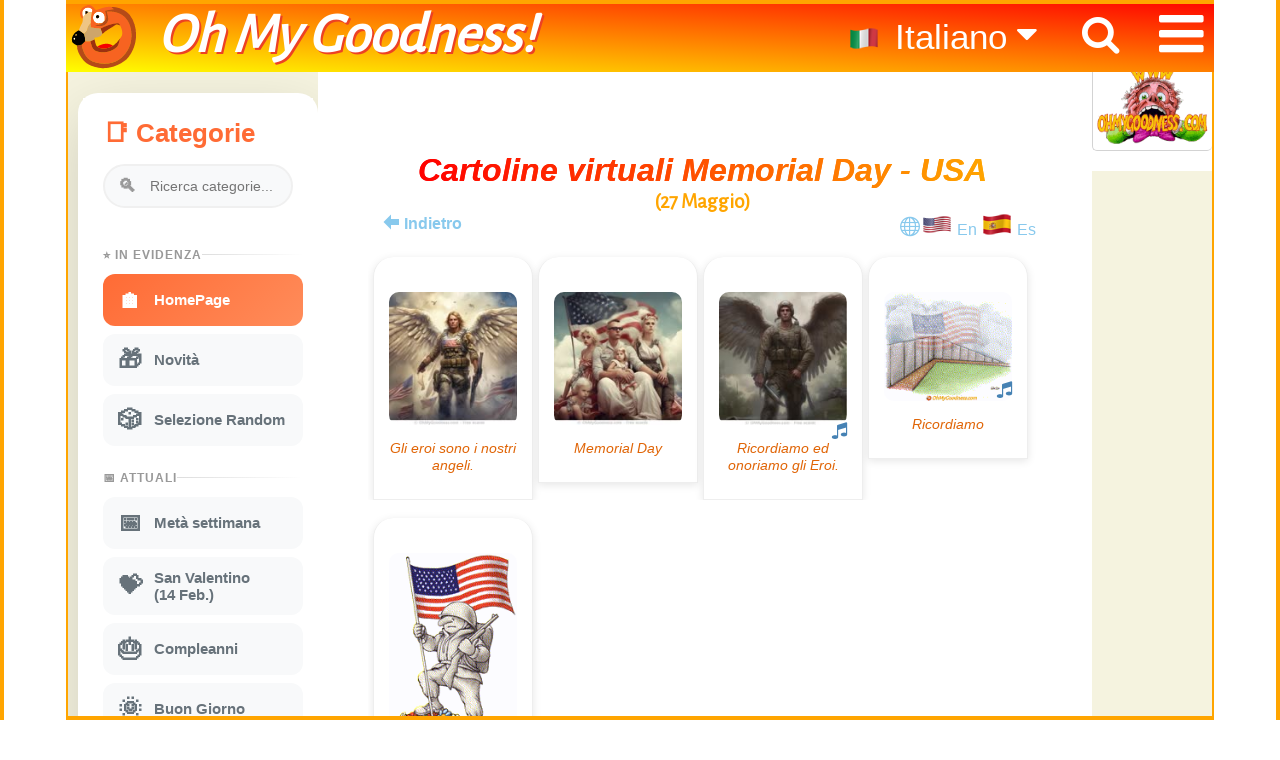

--- FILE ---
content_type: text/html; charset=ISO-8859-1
request_url: https://www.ohmygoodness.com/it/cartoline-virtuali/divertenti/memorial-day-usa
body_size: 19043
content:

 

<!DOCTYPE html><html lang="it"><head><meta charset="utf-8">
<TITLE>cartoline elettroniche per il Giorno della Memoria (gratis) | Animate| per Whatsapp</TITLE>

<meta name="viewport" content="width=device-width, initial-scale=1.0, minimum-scale=1.0" /> 
<link rel="preconnect" href="https://fonts.googleapis.com">
<link rel="preconnect" href="https://fonts.gstatic.com" crossorigin>
<link href="https://fonts.googleapis.com/css2?family=Alegreya+Sans&display=swap" rel="stylesheet">
 
 
<link rel="stylesheet" type="text/css" href="/css/omg-1.css?version=1.28a411" /> 

<link rel="shortcut icon" href="/favicon.ico" type="image/x-icon" />
<link rel="apple-touch-icon" href="/apple-touch-icon.png" />
<link rel="apple-touch-icon" sizes="57x57" href="/apple-touch-icon-57x57.png" />
<link rel="apple-touch-icon" sizes="72x72" href="/apple-touch-icon-72x72.png" />
<link rel="apple-touch-icon" sizes="76x76" href="/apple-touch-icon-76x76.png" />
<link rel="apple-touch-icon" sizes="114x114" href="/apple-touch-icon-114x114.png" />
<link rel="apple-touch-icon" sizes="120x120" href="/apple-touch-icon-120x120.png" />
<link rel="apple-touch-icon" sizes="144x144" href="/apple-touch-icon-144x144.png" />
<link rel="apple-touch-icon" sizes="152x152" href="/apple-touch-icon-152x152.png" />
<link rel="apple-touch-icon" sizes="180x180" href="/apple-touch-icon-180x180.png" />
 
<META NAME="description" CONTENT="Cartoline virtuali Memoria ai Caduti, facili da condividere come gifs animate/.mp4 musicali col tuo testo gratis, no registrazione." /> 
 
<META NAME="Language" content="it" />
<META NAME="keywords" CONTENT="cartoline Memorial Day - USA<br>(27 Maggio), cartoline animate, ecards divertenti,cartoline gratis,animazioni gratuite,cartoline, immagini whatsapp Memorial Day - USA<br>(27 Maggio)" />
<meta property="og:image" content="https://www.ohmygoodness.com/reserved/cards/og/202305270115370.soldier-angel.jpg.png" />
<meta property="og:image" content="https://www.ohmygoodness.com/reserved/cards/tn/202305270115370.soldier-angel.jpg" />
<meta property="og:description" content="Memorial Day - USA<br>(27 Maggio)..." />
<meta property="og:site_name" content="OhMyGoodness.com" />
<meta property="og:title" content="Memorial Day - USA<br>(27 Maggio)" />
<meta property="og:url" content="https://www.ohmygoodness.com/it/cartoline-virtuali/divertenti/memorial-day-usa" />
<meta name="twitter:card" content="summary_large_image" />
<meta property="og:type" content="object" />
<meta name="twitter:description" content="Memorial Day - USA<br>(27 Maggio)..."/>
<meta name="twitter:title" content="Memorial Day - USA<br>(27 Maggio)" />
<meta property="og:image:secure_url" content="https://www.ohmygoodness.com/reserved/cards/og/202305270115370.soldier-angel.jpg.png" />
<meta name="twitter:image" content="https://www.ohmygoodness.com/reserved/cards/og/202305270115370.soldier-angel.jpg.png" />
<meta property="fb:app_id" content="223903409336453">

 

<link rel="canonical" href="https://www.ohmygoodness.com/it/cartoline-animate-divertenti-gratis/memorial-day-usa" /> 
<!-- GOOGLE SEARCH TAGS -->
<script type="application/ld+json">
{ "@context": "https://schema.org/",
  "@type": "Organization",
  "url": "https://www.ohmygoodness.com/",
  "logo": "https://www.ohmygoodness.com/img/omg-logo.png",
  "sameAs" : [ "https://www.facebook.com/ohmygoodness.com.official"]
}
</script>
<!-- END GOOGLE SEARCH TAGS --> 

</head>

<body>
 

<div id="page_browse"> 
<!-- 5_2_bar_menu_part start -->
<div id="border-left"></div>
<div id="border-right"></div>
<div id="border-top"></div>
<div id="border-bottom"></div>
<div class="hide_page">
<i onclick="topFunction()" id="Return2Top" title="Go to top" class="fa fa-arrow-circle-up"></i>
</div>
<!-- Search  start -->
<div id="myOverlay" class="overlays">
  <span class="closebtn" onclick="closeSearch()"> × </span>
  <div class="overlays-content">
    <form onSubmit="return searchvalue(this)" method="GET" action="https://www.ohmygoodness.com/it/browse.pl" accept-charset="UTF-8">
      <input type="hidden" name="st" value="search"> 
      <input type="text" placeholder="Ricerca Cartoline..." name="val"> 

      <button type="submit"><i class="fa fa-search"></i></button>
    </form>
  </div>
</div>
<!-- Search  ends -->

 <div class="topnav">
  <a href="/it/" id="logoo" ></a>
  <a href="/it/"><h4 id="titolo">Oh My Goodness!</h4></a>
  <a href="#" class="fa fa-bars hamburger"  onclick="displaymenu()" ></a> 
  <a href="#" class="fa fa-search lente" onclick="openSearch()" > </a>
   
  <ul id="lingue" class="languagepicker roundborders large ">
    <a href="https://www.ohmygoodness.com/it/"><li><img src="https://www.ohmygoodness.com/img/it-flag.png" width="32px" alt="Italiano" /> Italiano <i class="fa fa-caret-down"></i></li></a>
    <a href="https://www.ohmygoodness.com/es/"><li><img src="https://www.ohmygoodness.com/img/es-flag.png" width="32px" alt="Español" /> Español</li></a>
    <a href="https://www.ohmygoodness.com/en/"><li><img src="https://www.ohmygoodness.com/img/us-flag.png" width="32px" alt="English" /> English</li></a>
  </ul>
   


 <div id="voci-menu">
 <div class="menu-icon-bar">
            <ul id="linguemobile" class="mobile-only">
              <a href="./" class="fa fa-home mobile-only" ><li style="list-style:none;"></li></a>
              <a href="#" class="fa fa-search mobile-only" onclick="openSearch()" ><li style="list-style:none;"></li></a> 
              <span style="position: fixed; right: 0px; top: inherit; list-style:none;"><strong style="font-size: 120%; color: green;">Lingue</strong> 

              <a href="https://www.ohmygoodness.com/en/"><li><img src="https://www.ohmygoodness.com/img/us-flag.png" width="32" alt="English" /></li></a>
              <a href="https://www.ohmygoodness.com/es/"><li><img src="https://www.ohmygoodness.com/img/es-flag.png" width="32" alt="Español" /></li></a>
              <a href="https://www.ohmygoodness.com/it/"><li><img src="https://www.ohmygoodness.com/img/it-flag.png" width="32" alt="Italiano" /></li></a>
              </span>
            </ul> 
</div> <!-- Fine del nuovo contenitore -->
      <br>
       
        <a href="#" id="show-categories" class="mobile-only" onclick="openCategories()" >Categorie</a>
    <a href="/it" class="fa fa-home desktop-only" style="font-size: 40px; margin-top: -8px;">    
    <a href="/it/5about.pl">Chi Siamo</a>
    <a href="/it/faq.pl">FAQ</a>
    <a href="/it/5contact.pl">Contatti</a>
    <a href="/it/5privacy.pl">Privacy</a>
    <a href="/it/5cookie.pl">Cookies</a>
    <a href="/it/tos.pl">Termini del Servizio</a>
   <a href="https://www.facebook.com/pg/ohmygoodness.com.official/" target="_blank"><span  class="fa fa-facebook"></span>&nbsp;Seguici</a>
 

    
  </div>
</div> <!-- topnav end -->
  
 <!-- Site Start -------->
<br><br><br>
<div class="vl-borderwrapper">
<!-- Left part categories -->
<div  class="categories-az scrollbar" id="style-6" style="background-color: #f5f3df;">
   <span class="closebtn mobile-only" onclick="closeCategories()"><a href="#">X</a></span>
<span class="h2bis" style="font-size: 80%"> 

						<style>
							.sidebar {
								background: white;
								width: 100%;
								max-width: 320px;
								border-radius: 20px;
								padding: 5px; /* Padding a 5px come richiesto */
								box-shadow: 0 20px 60px rgba(0,0,0,0.15);
								display: flex; /* Manteniamo flex per il layout interno della sidebar */
								flex-direction: column;
								float: left; /* Ripristinato per il layout della tua pagina */
								margin-right: 50px; /* Ripristinato per spaziatura */
								margin-top: 4px; /* Margine originale */
							}
					
							.sidebar-header {
								margin-bottom: 20px;
								padding: 20px 20px 0 20px;
							}
					
							.sidebar-header h2 {
								color: #ff6b35;
								font-size: 26px;
								font-weight: 700;
								margin-bottom: 15px;
								display: flex;
								align-items: center;
								gap: 10px;
							}
					
							.search-box {
								position: relative;
								margin-bottom: 20px;
							}
					
							.search-box input {
								width: 100%;
								padding: 12px 15px 12px 45px;
								border: 2px solid #f0f0f0;
								border-radius: 25px;
								font-size: 14px;
								transition: all 0.3s;
								background: #f8f9fa;
							}
					
							.search-box input:focus {
								outline: none;
								border-color: #ff6b35;
								background: white;
							}
					
							.search-icon {
								position: absolute;
								left: 15px;
								top: 50%;
								transform: translateY(-50%);
								color: #999;
								font-size: 18px;
							}
					
							.categories-scroll {
								overflow-y: auto;
								overflow-x: hidden;
								padding: 0 10px 10px 20px;
								flex: 1;
							}
					
							.categories-scroll::-webkit-scrollbar {
								width: 6px;
							}
					
							.categories-scroll::-webkit-scrollbar-track {
								background: #f1f1f1;
								border-radius: 10px;
							}
					
							.categories-scroll::-webkit-scrollbar-thumb {
								background: #ff6b35;
								border-radius: 10px;
							}
					
							.category-section {
								margin-bottom: 25px;
							}
					
							.section-title {
								font-size: 12px;
								font-weight: 700;
								color: #999;
								text-transform: uppercase;
								letter-spacing: 1px;
								margin-bottom: 12px;
								display: flex;
								align-items: center;
								gap: 8px;
							}
					
							.section-title::after {
								content: '';
								flex: 1;
								height: 1px;
								background: linear-gradient(to right, #ddd, transparent);
							}
					
							a.category-item {
								display: flex;
								align-items: center;
								padding: 12px 15px;
								margin-bottom: 8px;
								border-radius: 12px;
								cursor: pointer;
								transition: all 0.3s;
								position: relative;
								background: #f8f9fa;
								text-decoration: none;
								color: #67727A;
								font-size: 15px;
							}
					
							a.category-item:hover {
								background: linear-gradient(135deg, #ff6b35 0%, #ff8c5a 100%);
								color: white;
								transform: translateX(5px);
								box-shadow: 0 5px 15px rgba(255, 107, 53, 0.3);
							}
					
							a.category-item.active {
								background: linear-gradient(135deg, #ff6b35 0%, #ff8c5a 100%);
								color: white;
								font-weight: 600;
							}
					
							.category-icon {
								font-size: 24px;
								margin-right: 12px;
								transition: transform 0.3s;
								font-style: normal;
							}
					
							a.category-item:hover .category-icon {
								transform: scale(1.2) rotate(5deg);
							}
					
							.category-name {
								flex: 1;
							}
                            
                            /* --- STILI PER LA BARRA FLOTTANTE --- */

                            /* Stile per MOBILE (gestito da JS) */
                            .sidebar-header.is-sticky-mobile {
                              position: fixed;
                              top: 0;
                              left: 0;
                              right: 0;
                              z-index: 1000;
                              background: white;
                              box-shadow: 0 5px 10px rgba(0,0,0,0.15);
                              animation: slideDown 0.3s ease-out;
                            }

                            @keyframes slideDown {
                              from { transform: translateY(-100%); opacity: 0; }
                              to { transform: translateY(0); opacity: 1; }
                            }

                            /* NUOVO: Stile per DESKTOP (gestito interamente da CSS) */
                            @media (min-width: 769px) {
                              .sidebar .sidebar-header {
                                position: -webkit-sticky; /* Compatibilità con Safari */
                                position: sticky;
                                top: 0;
                                /* Lo sfondo è essenziale per non far vedere il testo che scorre dietro */
                                background: white; 
                                z-index: 10;
                              }
                            }
                            
                            /* NUOVO: Stile per mobile (gestito interamente da CSS) */
                              .categories-az.scrollbar .h2bis .sidebar .sidebar-header {
                                position: -webkit-sticky; /* Compatibilità con Safari */
                                position: sticky;
                                top: 0;
                                /* Lo sfondo è essenziale per non far vedere il testo che scorre dietro */
                                background: white; 
                                z-index: 10;
                              }
                            /* annullo la regola precedente se è al bottom */
                            .xxbottom-content-container .sidebar .sidebar-header {
                              position: static;      /* annulla sticky */
                              top: auto;             /* reset della posizione verticale */
                              background: transparent; /* ripristina lo sfondo */
                              z-index: auto;         /* ripristina lo z-index */
                            }



                            /* --- STILI PER I PULSANTI --- */

                            /* "X" per CANCELLARE il testo nell'input (Universale) */
                            .search-box .clear-icon {
                              position: absolute;
                              right: 15px;
                              top: 50%;
                              transform: translateY(-50%);
                              color: #999;
                              font-size: 22px;
                              cursor: pointer;
                              display: none;
                              transition: color 0.2s;
                            }
                            .search-box .clear-icon:hover { color: #ff6b35; }

                            /* "X" per CHIUDERE la barra flottante */
                            .close-sticky-btn {
                              display: none;
                              position: absolute;
                              top: 15px;
                              right: 20px;
                              font-size: 30px;
                              font-weight: bold;
                              color: #aaa;
                              cursor: pointer;
                              transition: color 0.2s;
                            }
                            .close-sticky-btn:hover { color: #ff6b35; }

                            /* Mostra il pulsante di chiusura solo quando la barra è flottante su MOBILE */
                            .sidebar-header.is-sticky-mobile .close-sticky-btn {
                              display: block;
                            }
                            /* Mostra il pulsante di chiusura solo quando la barra è flottante se clicco menu e categorie da MOBILE */
                            .xxh2bis .sidebar .sidebar-header  .close-sticky-btn {
                              display: block;
                            }
                            
                            .categories-az .closebtn {
                              position: fixed;
                              top: 80px;
                              right: 50px;
                              margin: 0; /* opzionale, per evitare conflitti con margin-top precedente */
                              z-index: 1000;
                            }

						</style>
						
						<div class="sidebar" id="categories-sidebar">
							<div class="sidebar-header">
							   <h2>&#x1F4D1; Categorie</h2>
                               <span class="close-sticky-btn">&times;</span>
								<div class="search-box">
									<span class="search-icon">&#x1F50D;</span>
									<input type="text" placeholder="Ricerca categorie..." class="categorySearchInput">
                                    <span class="clear-icon">&times;</span> 
								</div>
							</div>
					
							<div class="categories-scroll" id="categoriesScroll">
						
								<div class="category-section">
									<div class="section-title">&#x2B50; IN EVIDENZA</div>
									<a href="https://www.ohmygoodness.com/it/" class="category-item active">
										<span class="category-icon">&#x1F3E0;</span>
										<span class="category-name">HomePage</span>
									</a>
									<a href="https://www.ohmygoodness.com/it/cartoline-animate-divertenti-gratis/novita" class="category-item">
										<span class="category-icon">&#x1F381;</span>
										<span class="category-name">Novità</span>
									</a>
									<a href="https://www.ohmygoodness.com/it/cartoline-animate-divertenti-gratis/random" class="category-item">
										<span class="category-icon">&#x1F3B2;</span>
										<span class="category-name">Selezione Random</span>
									</a>
								</div>
						<div class="category-section"><div class="section-title">&#128197; ATTUALI</div><a href="https://www.ohmygoodness.com/it/cartoline-animate-divertenti-gratis/meta-settimana" class="category-item"><span class="category-icon">&#128197;</span><span class="category-name">Metà settimana</span></a><a href="https://www.ohmygoodness.com/it/cartoline-animate-divertenti-gratis/san-valentino" class="category-item"><span class="category-icon">&#128157;</span><span class="category-name">San Valentino<br>(14 Feb.)</span></a><a href="https://www.ohmygoodness.com/it/cartoline-animate-divertenti-gratis/compleanni" class="category-item"><span class="category-icon">&#127874;</span><span class="category-name">Compleanni</span></a><a href="https://www.ohmygoodness.com/it/cartoline-animate-divertenti-gratis/buon-giorno" class="category-item"><span class="category-icon">&#127774;</span><span class="category-name">Buon Giorno</span></a><a href="https://www.ohmygoodness.com/it/cartoline-animate-divertenti-gratis/inverno" class="category-item"><span class="category-icon">&#10052;</span><span class="category-name">Inverno</span></a><a href="https://www.ohmygoodness.com/it/cartoline-animate-divertenti-gratis/guarisci-presto" class="category-item"><span class="category-icon">&#128516;</span><span class="category-name">Guarisci presto</span></a><a href="https://www.ohmygoodness.com/it/cartoline-animate-divertenti-gratis/amore" class="category-item"><span class="category-icon">&#128147;</span><span class="category-name">Amore</span></a><a href="https://www.ohmygoodness.com/it/cartoline-animate-divertenti-gratis/per-ridere-un-po" class="category-item"><span class="category-icon">&#127917;</span><span class="category-name">Per ridere un po'</span></a><a href="https://www.ohmygoodness.com/it/cartoline-animate-divertenti-gratis/parodie-musicali" class="category-item"><span class="category-icon">&#127925;</span><span class="category-name">Parodie musicali</span></a><a href="https://www.ohmygoodness.com/it/cartoline-animate-divertenti-gratis/buona-notte" class="category-item"><span class="category-icon">&#127769;</span><span class="category-name">Buona Notte</span></a><a href="https://www.ohmygoodness.com/it/cartoline-animate-divertenti-gratis/gabinetto" class="category-item"><span class="category-icon">&#128701;</span><span class="category-name">Gabinetto</span></a><a href="https://www.ohmygoodness.com/it/cartoline-animate-divertenti-gratis/baci" class="category-item"><span class="category-icon">&#128139;</span><span class="category-name">Baci</span></a><a href="https://www.ohmygoodness.com/it/cartoline-animate-divertenti-gratis/sorrisi" class="category-item"><span class="category-icon">&#128522;</span><span class="category-name">Sorrisi</span></a><a href="https://www.ohmygoodness.com/it/cartoline-animate-divertenti-gratis/medicina" class="category-item"><span class="category-icon">&#127973;</span><span class="category-name">Medicina</span></a><a href="https://www.ohmygoodness.com/it/cartoline-animate-divertenti-gratis/ciao" class="category-item"><span class="category-icon">&#128075;</span><span class="category-name">Ciao</span></a><a href="https://www.ohmygoodness.com/it/cartoline-animate-divertenti-gratis/buona-fortuna" class="category-item"><span class="category-icon">&#127808;</span><span class="category-name">Buona Fortuna</span></a></div><div class="category-section"><div class="section-title">&#x1F4D6; TUTTE (A-Z)</div><a href="https://www.ohmygoodness.com/it/cartoline-animate-divertenti-gratis/4-luglio" class="category-item"><span class="category-icon">&#127482;&#127480;</span><span class="category-name">4 Luglio<br>Independence Day USA</span></a><a href="https://www.ohmygoodness.com/it/cartoline-animate-divertenti-gratis/abbracci" class="category-item"><span class="category-icon">&#129303;</span><span class="category-name">Abbracci</span></a><a href="https://www.ohmygoodness.com/it/cartoline-animate-divertenti-gratis/adult-humor" class="category-item"><span class="category-icon">&#128286;</span><span class="category-name">Adult Humor</span></a><a href="https://www.ohmygoodness.com/it/cartoline-animate-divertenti-gratis/ambiente" class="category-item"><span class="category-icon">&#127807;</span><span class="category-name">Ambiente</span></a><a href="https://www.ohmygoodness.com/it/cartoline-animate-divertenti-gratis/amore" class="category-item"><span class="category-icon">&#128147;</span><span class="category-name">Amore</span></a><a href="https://www.ohmygoodness.com/it/cartoline-animate-divertenti-gratis/animali" class="category-item"><span class="category-icon">&#128062;</span><span class="category-name">Animali</span></a><a href="https://www.ohmygoodness.com/it/cartoline-animate-divertenti-gratis/anno-nuovo" class="category-item"><span class="category-icon">&#127878;</span><span class="category-name">Anno nuovo</span></a><a href="https://www.ohmygoodness.com/it/cartoline-animate-divertenti-gratis/anno-nuovo-cinese" class="category-item"><span class="category-icon">&#128009;</span><span class="category-name">Anno Nuovo Cinese<br>(Gen 29 - 12 Feb)</span></a><a href="https://www.ohmygoodness.com/it/cartoline-animate-divertenti-gratis/attualita" class="category-item"><span class="category-icon">&#128293;</span><span class="category-name">Attualità</span></a><a href="https://www.ohmygoodness.com/it/cartoline-animate-divertenti-gratis/autunno" class="category-item"><span class="category-icon">&#127809;</span><span class="category-name">Autunno</span></a><a href="https://www.ohmygoodness.com/it/cartoline-animate-divertenti-gratis/babbo-natale-non-verra" class="category-item"><span class="category-icon">&#127877;</span><span class="category-name">Babbo Natale non verrà</span></a><a href="https://www.ohmygoodness.com/it/cartoline-animate-divertenti-gratis/baci" class="category-item"><span class="category-icon">&#128139;</span><span class="category-name">Baci</span></a><a href="https://www.ohmygoodness.com/it/cartoline-animate-divertenti-gratis/befana" class="category-item"><span class="category-icon">&#11088;</span><span class="category-name">Befana<br>(6 Gennaio)</span></a><a href="https://www.ohmygoodness.com/it/cartoline-animate-divertenti-gratis/biglietti-di-aguri-divertenti-da-stampare-gratis" class="category-item"><span class="category-icon">&#127924;</span><span class="category-name">Biglietti di Aguri Divertenti da stampare Gratis</span></a><a href="https://www.ohmygoodness.com/it/cartoline-animate-divertenti-gratis/black-friday" class="category-item"><span class="category-icon">&#128722;</span><span class="category-name">Black Friday</span></a><a href="https://www.ohmygoodness.com/it/cartoline-animate-divertenti-gratis/buon-giorno" class="category-item"><span class="category-icon">&#127774;</span><span class="category-name">Buon Giorno</span></a><a href="https://www.ohmygoodness.com/it/cartoline-animate-divertenti-gratis/buona-fortuna" class="category-item"><span class="category-icon">&#127808;</span><span class="category-name">Buona Fortuna</span></a><a href="https://www.ohmygoodness.com/it/cartoline-animate-divertenti-gratis/buona-notte" class="category-item"><span class="category-icon">&#127769;</span><span class="category-name">Buona Notte</span></a><a href="https://www.ohmygoodness.com/it/cartoline-animate-divertenti-gratis/calcio" class="category-item"><span class="category-icon">&#9917;</span><span class="category-name">Calcio</span></a><a href="https://www.ohmygoodness.com/it/cartoline-animate-divertenti-gratis/calendari-divertenti-da-stampare-gratis" class="category-item"><span class="category-icon">&#128197;</span><span class="category-name">Calendari Divertenti da stampare Gratis</span></a><a href="https://www.ohmygoodness.com/it/cartoline-animate-divertenti-gratis/cambio-dellora" class="category-item"><span class="category-icon">&#9200;</span><span class="category-name">Cambio dell'ora<br>(EU 26 Ott. - US 2 Nov.)</span></a><a href="https://www.ohmygoodness.com/it/cartoline-animate-divertenti-gratis/canada-day" class="category-item"><span class="category-icon">&#127464;&#127462;</span><span class="category-name">Canada Day<br>(1 Luglio)</span></a><a href="https://www.ohmygoodness.com/it/cartoline-animate-divertenti-gratis/candelora" class="category-item"><span class="category-icon">&#128367;</span><span class="category-name">Candelora<br>(2 Feb.)</span></a><a href="https://www.ohmygoodness.com/it/cartoline-animate-divertenti-gratis/capo" class="category-item"><span class="category-icon">&#127913;</span><span class="category-name">Capo<br>(Ottobre 16)</span></a><a href="https://www.ohmygoodness.com/it/cartoline-animate-divertenti-gratis/carnevale" class="category-item"><span class="category-icon">&#127917;</span><span class="category-name">Carnevale<br>(27Feb. - 4 Mar.)</span></a><a href="https://www.ohmygoodness.com/it/cartoline-animate-divertenti-gratis/ciao" class="category-item"><span class="category-icon">&#128075;</span><span class="category-name">Ciao</span></a><a href="https://www.ohmygoodness.com/it/cartoline-animate-divertenti-gratis/cinco-de-mayo" class="category-item"><span class="category-icon">&#127474;&#127485;</span><span class="category-name">Cinco de Mayo<br>(5 Maggio)</span></a><a href="https://www.ohmygoodness.com/it/cartoline-animate-divertenti-gratis/compleanni" class="category-item"><span class="category-icon">&#127874;</span><span class="category-name">Compleanni</span></a><a href="https://www.ohmygoodness.com/it/cartoline-animate-divertenti-gratis/computer" class="category-item"><span class="category-icon">&#128187;</span><span class="category-name">Computer</span></a><a href="https://www.ohmygoodness.com/it/cartoline-animate-divertenti-gratis/congratulazioni" class="category-item"><span class="category-icon">&#127882;</span><span class="category-name">Congratulazioni</span></a><a href="https://www.ohmygoodness.com/it/cartoline-animate-divertenti-gratis/coronavirus" class="category-item"><span class="category-icon">&#128567;</span><span class="category-name">Coronavirus</span></a><a href="https://www.ohmygoodness.com/it/cartoline-animate-divertenti-gratis/creazioni-di-intelligenza-artificiale" class="category-item"><span class="category-icon">&#129302;</span><span class="category-name">Creazioni di Intelligenza Artificiale</span></a><a href="https://www.ohmygoodness.com/it/cartoline-animate-divertenti-gratis/cupido" class="category-item"><span class="category-icon">&#128152;</span><span class="category-name">Cupido</span></a><a href="https://www.ohmygoodness.com/it/cartoline-animate-divertenti-gratis/cyber-relazioni" class="category-item"><span class="category-icon">&#128158;</span><span class="category-name">Cyber-Relazioni</span></a><a href="https://www.ohmygoodness.com/it/cartoline-animate-divertenti-gratis/danze-etniche" class="category-item"><span class="category-icon">&#128131;</span><span class="category-name">Danze Etniche</span></a><a href="https://www.ohmygoodness.com/it/cartoline-animate-divertenti-gratis/dentista" class="category-item"><span class="category-icon">&#129463;</span><span class="category-name">Dentista</span></a><a href="https://www.ohmygoodness.com/it/cartoline-animate-divertenti-gratis/diploma" class="category-item"><span class="category-icon">&#127891;</span><span class="category-name">Diploma</span></a><a href="https://www.ohmygoodness.com/it/cartoline-animate-divertenti-gratis/domenica-delle-palme" class="category-item"><span class="category-icon">&#127796;</span><span class="category-name">Domenica delle Palme<br>(13 Aprile)</span></a><a href="https://www.ohmygoodness.com/it/cartoline-animate-divertenti-gratis/donne" class="category-item"><span class="category-icon">&#128105;</span><span class="category-name">Donne</span></a><a href="https://www.ohmygoodness.com/it/cartoline-animate-divertenti-gratis/elezioni" class="category-item"><span class="category-icon">&#128499;</span><span class="category-name">Elezioni<br>(5 Nov. in USA)</span></a><a href="https://www.ohmygoodness.com/it/cartoline-animate-divertenti-gratis/esplorazioni-spaziali" class="category-item"><span class="category-icon">&#128640;</span><span class="category-name">Esplorazioni Spaziali</span></a><a href="https://www.ohmygoodness.com/it/cartoline-animate-divertenti-gratis/estate" class="category-item"><span class="category-icon">&#9728;</span><span class="category-name">Estate</span></a><a href="https://www.ohmygoodness.com/it/cartoline-animate-divertenti-gratis/fantasy" class="category-item"><span class="category-icon">&#129498;</span><span class="category-name">Fantasy</span></a><a href="https://www.ohmygoodness.com/it/cartoline-animate-divertenti-gratis/festa-del-lavoro" class="category-item"><span class="category-icon">&#9874;</span><span class="category-name">Festa del Lavoro<br>(1 Maggio)</span></a><a href="https://www.ohmygoodness.com/it/cartoline-animate-divertenti-gratis/festa-del-papa" class="category-item"><span class="category-icon">&#128104;&#8205;&#128103;</span><span class="category-name">Festa del Papà<br>(15 Giu. USA)</span></a><a href="https://www.ohmygoodness.com/it/cartoline-animate-divertenti-gratis/festa-della-donna" class="category-item"><span class="category-icon">&#127801;</span><span class="category-name">Festa della donna<br>(8 Marzo) </span></a><a href="https://www.ohmygoodness.com/it/cartoline-animate-divertenti-gratis/festa-della-mamma" class="category-item"><span class="category-icon">&#128144;</span><span class="category-name">Festa della mamma<br>(11 Maggio)</span></a><a href="https://www.ohmygoodness.com/it/cartoline-animate-divertenti-gratis/fumare" class="category-item"><span class="category-icon">&#128684;</span><span class="category-name">Fumare</span></a><a href="https://www.ohmygoodness.com/it/cartoline-animate-divertenti-gratis/gabinetto" class="category-item"><span class="category-icon">&#128701;</span><span class="category-name">Gabinetto</span></a><a href="https://www.ohmygoodness.com/it/cartoline-animate-divertenti-gratis/giochi-olimpici" class="category-item"><span class="category-icon">&#127941;</span><span class="category-name">Giochi Olimpici </span></a><a href="https://www.ohmygoodness.com/it/cartoline-animate-divertenti-gratis/giornata-del-leprecauno" class="category-item"><span class="category-icon">&#127808;</span><span class="category-name">Giornata del Leprecauno<br>(13 Maggio)</span></a><a href="https://www.ohmygoodness.com/it/cartoline-animate-divertenti-gratis/giornata-della-terra" class="category-item"><span class="category-icon">&#127757;</span><span class="category-name">Giornata della Terra<br>(22 Aprile)</span></a><a href="https://www.ohmygoodness.com/it/cartoline-animate-divertenti-gratis/giornata-internazionale-degli-insegnanti" class="category-item"><span class="category-icon">&#128218;</span><span class="category-name">Giornata internazionale degli insegnanti<br>(5 Ottobre)</span></a><a href="https://www.ohmygoodness.com/it/cartoline-animate-divertenti-gratis/giornata-mondiale-dellambiente" class="category-item"><span class="category-icon">&#127758;</span><span class="category-name">Giornata mondiale dell'Ambiente<br>(5 Giugno)</span></a><a href="https://www.ohmygoodness.com/it/cartoline-animate-divertenti-gratis/giorno-della-marmotta" class="category-item"><span class="category-icon">&#129451;</span><span class="category-name">Giorno della Marmotta<br>(2 Feb.)</span></a><a href="https://www.ohmygoodness.com/it/cartoline-animate-divertenti-gratis/guarisci-presto" class="category-item"><span class="category-icon">&#128516;</span><span class="category-name">Guarisci presto</span></a><a href="https://www.ohmygoodness.com/it/cartoline-animate-divertenti-gratis/guidare" class="category-item"><span class="category-icon">&#128663;</span><span class="category-name">Guidare</span></a><a href="https://www.ohmygoodness.com/it/cartoline-animate-divertenti-gratis/halloween-charleston" class="category-item"><span class="category-icon">&#127930;</span><span class="category-name">Halloween Charleston</span></a><a href="https://www.ohmygoodness.com/it/cartoline-animate-divertenti-gratis/halloween" class="category-item"><span class="category-icon">&#127875;</span><span class="category-name">Halloween<br>(31 Ott.)</span></a><a href="https://www.ohmygoodness.com/it/cartoline-animate-divertenti-gratis/hannukkah" class="category-item"><span class="category-icon">&#128334;</span><span class="category-name">Hannukkah<br>(14-22 Dic.)</span></a><a href="https://www.ohmygoodness.com/it/cartoline-animate-divertenti-gratis/idi-di-marzo" class="category-item"><span class="category-icon">&#128481;</span><span class="category-name">Idi di Marzo<br>(15 Marzo)</span></a><a href="https://www.ohmygoodness.com/it/cartoline-animate-divertenti-gratis/inverno" class="category-item"><span class="category-icon">&#10052;</span><span class="category-name">Inverno</span></a><a href="https://www.ohmygoodness.com/it/cartoline-animate-divertenti-gratis/lunedi" class="category-item"><span class="category-icon">&#128564;</span><span class="category-name">Lunedì</span></a><a href="https://www.ohmygoodness.com/it/cartoline-animate-divertenti-gratis/mangiare-e-bere" class="category-item"><span class="category-icon">&#127828;</span><span class="category-name">Mangiare e Bere</span></a><a href="https://www.ohmygoodness.com/it/cartoline-animate-divertenti-gratis/maniaci" class="category-item"><span class="category-icon">&#128064;</span><span class="category-name">Maniaci</span></a><a href="https://www.ohmygoodness.com/it/cartoline-animate-divertenti-gratis/medicina" class="category-item"><span class="category-icon">&#127973;</span><span class="category-name">Medicina</span></a><a href="https://www.ohmygoodness.com/it/cartoline-animate-divertenti-gratis/memorial-day-usa" class="category-item"><span class="category-icon">&#127894;</span><span class="category-name">Memorial Day - USA<br>(27 Maggio)</span></a><a href="https://www.ohmygoodness.com/it/cartoline-animate-divertenti-gratis/meta-settimana" class="category-item"><span class="category-icon">&#128197;</span><span class="category-name">Metà settimana</span></a><a href="https://www.ohmygoodness.com/it/cartoline-animate-divertenti-gratis/meteo" class="category-item"><span class="category-icon">&#127782;</span><span class="category-name">Meteo</span></a><a href="https://www.ohmygoodness.com/it/cartoline-animate-divertenti-gratis/napoleone" class="category-item"><span class="category-icon">&#128081;</span><span class="category-name">Napoleone<br>(5 Maggio)</span></a><a href="https://www.ohmygoodness.com/it/cartoline-animate-divertenti-gratis/natale" class="category-item"><span class="category-icon">&#127876;</span><span class="category-name">Natale</span></a><a href="https://www.ohmygoodness.com/it/cartoline-animate-divertenti-gratis/nonni" class="category-item"><span class="category-icon">&#128116;</span><span class="category-name">Nonni<br>(2 Ottobre)</span></a><a href="https://www.ohmygoodness.com/it/cartoline-animate-divertenti-gratis/ognissanti" class="category-item"><span class="category-icon">&#128124;</span><span class="category-name">Ognissanti<br>(1 Nov.)</span></a><a href="https://www.ohmygoodness.com/it/cartoline-animate-divertenti-gratis/oktoberfest" class="category-item"><span class="category-icon">&#127866;</span><span class="category-name">Oktoberfest<br>(20 Set. - 5 Ott.)</span></a><a href="https://www.ohmygoodness.com/it/cartoline-animate-divertenti-gratis/omg-canzoni-originali" class="category-item"><span class="category-icon">&#127928;</span><span class="category-name">OMG Canzoni Originali</span></a><a href="https://www.ohmygoodness.com/it/cartoline-animate-divertenti-gratis/ora-legale" class="category-item"><span class="category-icon">&#9200;</span><span class="category-name">Ora Legale<br>(30 Marzo)</span></a><a href="https://www.ohmygoodness.com/it/cartoline-animate-divertenti-gratis/parodie-musicali" class="category-item"><span class="category-icon">&#127925;</span><span class="category-name">Parodie musicali</span></a><a href="https://www.ohmygoodness.com/it/cartoline-animate-divertenti-gratis/pasqua-speciale" class="category-item"><span class="category-icon">&#128035;</span><span class="category-name">Pasqua (speciale)</span></a><a href="https://www.ohmygoodness.com/it/cartoline-animate-divertenti-gratis/pasqua" class="category-item"><span class="category-icon">&#128035;</span><span class="category-name">Pasqua<br>(5 Aprile)</span></a><a href="https://www.ohmygoodness.com/it/cartoline-animate-divertenti-gratis/per-ridere-un-po" class="category-item"><span class="category-icon">&#127917;</span><span class="category-name">Per ridere un po'</span></a><a href="https://www.ohmygoodness.com/it/cartoline-animate-divertenti-gratis/pesce-daprile" class="category-item"><span class="category-icon">&#129313;</span><span class="category-name">Pesce d'Aprile<br>(1 Apr.)</span></a><a href="https://www.ohmygoodness.com/it/cartoline-animate-divertenti-gratis/pessach" class="category-item"><span class="category-icon">&#10017;</span><span class="category-name">Pessach<br>(1- 9 Apr. )</span></a><a href="https://www.ohmygoodness.com/it/cartoline-animate-divertenti-gratis/politica" class="category-item"><span class="category-icon">&#128499;</span><span class="category-name">Politica</span></a><a href="https://www.ohmygoodness.com/it/cartoline-animate-divertenti-gratis/poster-divertenti-da-stampare-gratis" class="category-item"><span class="category-icon">&#128444;</span><span class="category-name">Poster Divertenti da stampare Gratis</span></a><a href="https://www.ohmygoodness.com/it/cartoline-animate-divertenti-gratis/presa-della-bastiglia" class="category-item"><span class="category-icon">&#127467;&#127479;</span><span class="category-name">Presa della Bastiglia<br>(14 Luglio)</span></a><a href="https://www.ohmygoodness.com/it/cartoline-animate-divertenti-gratis/primavera" class="category-item"><span class="category-icon">&#127800;</span><span class="category-name">Primavera</span></a><a href="https://www.ohmygoodness.com/it/cartoline-animate-divertenti-gratis/profezia-maya-2012" class="category-item"><span class="category-icon">&#128511;</span><span class="category-name">Profezia Maya 2012</span></a><a href="https://www.ohmygoodness.com/it/cartoline-animate-divertenti-gratis/regali-bizzarri" class="category-item"><span class="category-icon">&#127873;</span><span class="category-name">Regali Bizzarri</span></a><a href="https://www.ohmygoodness.com/it/cartoline-animate-divertenti-gratis/rosh-hashanah" class="category-item"><span class="category-icon">&#127822;</span><span class="category-name">Rosh Hashanah<br>(22-24 Set.)</span></a><a href="https://www.ohmygoodness.com/it/cartoline-animate-divertenti-gratis/san-giorgio" class="category-item"><span class="category-icon">&#128009;</span><span class="category-name">San Giorgio<br>(23 Aprile)</span></a><a href="https://www.ohmygoodness.com/it/cartoline-animate-divertenti-gratis/san-patrizio" class="category-item"><span class="category-icon">&#127808;</span><span class="category-name">San Patrizio<br>(17 Marzo)</span></a><a href="https://www.ohmygoodness.com/it/cartoline-animate-divertenti-gratis/san-valentino" class="category-item"><span class="category-icon">&#128157;</span><span class="category-name">San Valentino<br>(14 Feb.)</span></a><a href="https://www.ohmygoodness.com/it/cartoline-animate-divertenti-gratis/scooter" class="category-item"><span class="category-icon">&#128756;</span><span class="category-name">Scooter</span></a><a href="https://www.ohmygoodness.com/it/cartoline-animate-divertenti-gratis/scoperta-dellamerica" class="category-item"><span class="category-icon">&#9875;</span><span class="category-name">Scoperta dell'America<br>(12 Ott.)</span></a><a href="https://www.ohmygoodness.com/it/cartoline-animate-divertenti-gratis/scuola-e-ritorno-a-scuola" class="category-item"><span class="category-icon">&#127890;</span><span class="category-name">Scuola e Ritorno a Scuola</span></a><a href="https://www.ohmygoodness.com/it/cartoline-animate-divertenti-gratis/shopping" class="category-item"><span class="category-icon">&#128722;</span><span class="category-name">Shopping</span></a><a href="https://www.ohmygoodness.com/it/cartoline-animate-divertenti-gratis/sindrome-premestruale" class="category-item"><span class="category-icon">&#128548;</span><span class="category-name">Sindrome Premestruale</span></a><a href="https://www.ohmygoodness.com/it/cartoline-animate-divertenti-gratis/smart-working" class="category-item"><span class="category-icon">&#127969;</span><span class="category-name">Smart Working</span></a><a href="https://www.ohmygoodness.com/it/cartoline-animate-divertenti-gratis/sorrisi" class="category-item"><span class="category-icon">&#128522;</span><span class="category-name">Sorrisi</span></a><a href="https://www.ohmygoodness.com/it/cartoline-animate-divertenti-gratis/sport-di-halloween" class="category-item"><span class="category-icon">&#9917;</span><span class="category-name">Sport di Halloween</span></a><a href="https://www.ohmygoodness.com/it/cartoline-animate-divertenti-gratis/squid-game" class="category-item"><span class="category-icon">&#129425;</span><span class="category-name">Squid Game</span></a><a href="https://www.ohmygoodness.com/it/cartoline-animate-divertenti-gratis/star-wars-parodia" class="category-item"><span class="category-icon">&#9876;</span><span class="category-name">Star Wars - parodia</span></a><a href="https://www.ohmygoodness.com/it/cartoline-animate-divertenti-gratis/stelle-cadenti" class="category-item"><span class="category-icon">&#11088;</span><span class="category-name">Stelle Cadenti</span></a><a href="https://www.ohmygoodness.com/it/cartoline-animate-divertenti-gratis/storia" class="category-item"><span class="category-icon">&#128220;</span><span class="category-name">Storia</span></a><a href="https://www.ohmygoodness.com/it/cartoline-animate-divertenti-gratis/tasse" class="category-item"><span class="category-icon">&#128176;</span><span class="category-name">Tasse</span></a><a href="https://www.ohmygoodness.com/it/cartoline-animate-divertenti-gratis/thanksgiving" class="category-item"><span class="category-icon">&#129411;</span><span class="category-name">Thanksgiving<br>(27 Nov.)</span></a><a href="https://www.ohmygoodness.com/it/cartoline-animate-divertenti-gratis/troppo-bello-per-essere-vero" class="category-item"><span class="category-icon">&#129300;</span><span class="category-name">Troppo Bello Per Essere Vero</span></a><a href="https://www.ohmygoodness.com/it/cartoline-animate-divertenti-gratis/venerdi" class="category-item"><span class="category-icon">&#127881;</span><span class="category-name">Venerdì</span></a><a href="https://www.ohmygoodness.com/it/cartoline-animate-divertenti-gratis/venerdi-13" class="category-item"><span class="category-icon">&#128420;</span><span class="category-name">Venerdì 13</span></a><a href="https://www.ohmygoodness.com/it/cartoline-animate-divertenti-gratis/viaggi-e-vacanze" class="category-item"><span class="category-icon">&#9992;</span><span class="category-name">Viaggi e Vacanze</span></a><a href="https://www.ohmygoodness.com/it/cartoline-animate-divertenti-gratis/weekend" class="category-item"><span class="category-icon">&#127881;</span><span class="category-name">Weekend</span></a></div>
							</div> <!-- fine .categories-scroll -->
						</div> <!-- fine .sidebar -->

						<script>
							// Gestione click per classe .active
							document.querySelectorAll('.sidebar a.category-item').forEach(item => {
								item.addEventListener('click', function(e) {
									document.querySelectorAll('.sidebar a.category-item').forEach(i => i.classList.remove('active'));
									this.classList.add('active');
								});
							});
					
							// Gestione filtro di ricerca
                            // Seleziona TUTTI i campi di ricerca per categoria
                            document.querySelectorAll('.categorySearchInput').forEach(input => {
                                
                                // Aggiunge la logica di filtro a CIASCUN campo
                                input.addEventListener('input', function(e) {
                                    const searchTerm = e.target.value.toLowerCase();
                                    
                                    // Trova il contenitore '.sidebar' più vicino al campo in cui si sta scrivendo
                                    const sidebar = e.target.closest('.sidebar'); 
                                    
                                    // Filtra solo le categorie all'interno di quel specifico contenitore
                                    sidebar.querySelectorAll('a.category-item').forEach(item => {
                                        const text = item.querySelector('.category-name').textContent.toLowerCase();
                                        if (text.includes(searchTerm)) {
                                            item.style.display = 'flex';
                                        } else {
                                            item.style.display = 'none';
                                        }
                                    });
                                });
                            });

						</script>

                        <script>
                        document.addEventListener('DOMContentLoaded', () => {

                            const throttle = (func, limit) => {
                                let inThrottle;
                                return function() {
                                    if (!inThrottle) {
                                        func.apply(this, arguments);
                                        inThrottle = true;
                                        setTimeout(() => inThrottle = false, limit);
                                    }
                                }
                            };

                            const allSidebars = document.querySelectorAll('.sidebar');

                            // --- LOGICA UNIVERSALE PER LA "X" DI CANCELLAZIONE INPUT ---
                            allSidebars.forEach(sidebar => {
                                const searchInput = sidebar.querySelector('.categorySearchInput');
                                const clearIcon = sidebar.querySelector('.clear-icon');
                                if (searchInput && clearIcon) {
                                    searchInput.addEventListener('input', () => {
                                        clearIcon.style.display = searchInput.value.length > 0 ? 'block' : 'none';
                                    });
                                    clearIcon.addEventListener('click', () => {
                                        searchInput.value = '';
                                        clearIcon.style.display = 'none';
                                        searchInput.dispatchEvent(new Event('input', { bubbles: true }));
                                    });
                                }
                            });

                            // --- LOGICA CONTESTUALE PER LA BARRA FLOTTANTE ---

                            // CASO 1: MOBILE
                            if (window.innerWidth <= 768) {
                                allSidebars.forEach(sidebar => {
                                    const searchHeader = sidebar.querySelector('.sidebar-header');
                                    const categoryList = sidebar.querySelector('.categories-scroll');
                                    const closeStickyBtn = sidebar.querySelector('.close-sticky-btn');

                                    if (!searchHeader || !categoryList || !closeStickyBtn) return;
                                    
                                    // Variabile di stato per prevenire la riapertura durante la chiusura
                                    let isManuallyClosing = false;

                                    const hideStickyHeaderMobile = () => {
                                        if (searchHeader.classList.contains('is-sticky-mobile')) {
                                            searchHeader.classList.remove('is-sticky-mobile');
                                            categoryList.style.paddingTop = '0';
                                        }
                                    };
                                    
                                    closeStickyBtn.addEventListener('click', () => {
                                        isManuallyClosing = true; // Attiva il blocco
                                        hideStickyHeaderMobile();
                                        sidebar.scrollIntoView({ behavior: 'smooth', block: 'start' });
                                        
                                        // Rimuovi il blocco dopo che l'animazione è terminata
                                        setTimeout(() => {
                                            isManuallyClosing = false;
                                        }, 700); // 700ms è un tempo sicuro per la fine dello scroll
                                    });

                                    const handleStickyMobile = () => {
                                        // Se stiamo chiudendo manualmente, non fare nulla
                                        if (isManuallyClosing) return;

                                        const searchHeaderHeight = searchHeader.offsetHeight;
                                        if (sidebar.offsetParent === null) {
                                            hideStickyHeaderMobile();
                                            return;
                                        }
                                        const sidebarRect = sidebar.getBoundingClientRect();
                                        if (sidebarRect.top < 0 && sidebarRect.bottom > searchHeaderHeight) {
                                            if (!searchHeader.classList.contains('is-sticky-mobile')) {
                                                searchHeader.classList.add('is-sticky-mobile');
                                                categoryList.style.paddingTop = `px`;
                                            }
                                        } else {
                                            hideStickyHeaderMobile();
                                        }
                                    };
                                    window.addEventListener('scroll', throttle(handleStickyMobile, 100), { passive: true });
                                });
                            }
                            // CASO 2: DESKTOP
                            // Non è necessario alcuno script! Il CSS 'position: sticky' gestisce tutto.
                        });
                        </script>

						 

</span>
</div> <!-- scrollbar -->
<!-- Left part caegories End -->
<!-- 5_2_bar_menu_part end --> 
 
<!-- 5_3_index start -->
<!--adv horizontal banner -->
<span class="desktop-only"> <div class="top-adv">
<center> 
<script type="text/javascript"><!--
google_ad_client = "pub-1381613152759501";
google_ad_width = 660;
google_ad_height = 90;
google_ad_format = "660x90_as";
google_ad_channel ="2954907701";
google_color_border = "FF9900";
google_color_bg = "FF9900";
google_color_link = "0000FF";
google_color_url = "008000";
google_color_text = "000000";
//--></script>
<script type="text/javascript"
 deferred src="https://pagead2.googlesyndication.com/pagead/show_ads.js"> 
</script> 
</center>
</div> </span>
<!-- end adv horizontal banner --> 

<span class="right-top-corner desktop-only"></span> 
<!-- 5_3_dx.part start -->
<!-- parte destra -->
<span class="desktop-only">
<div class="right-adv" style="background-color: #f5f3df;">
<script type="text/javascript"><!--
google_ad_client = "pub-1381613152759501";
google_alternate_ad_url = "";
google_ad_width = 120;
google_ad_height = 600;
google_ad_format = "120x600_as";
google_ad_channel ="";
google_ad_type = "text_image";
google_color_border = "FFFFFF";
google_color_bg = "FFFFFF";
google_color_link = "0000FF";
google_color_url = "008000";
google_color_text = "000000";
//--></script>
<script  type="text/javascript" deferred src ="https://pagead2.googlesyndication.com/pagead/show_ads.js"></script>
<br/><br/>
<script type="text/javascript"><!--
google_ad_client = "pub-1381613152759501";
google_ad_width = 120;
google_ad_height = 120;
google_ad_format = "120x120_as_rimg";
//--></script>
<script type="text/javascript" deferred src="https://pagead2.googlesyndication.com/pagead/show_ads.js">
</script>
</div>

</span>
<!-- parte destra fine -->
<!-- 5_3_dx.part end -->
 

<!-- Center part Start -->
<center>
<br class="desktop-only">
<style>
#page_browse .itemWrapper { margin-top: 18px; border-top: 2px #eee; border-radius: 20px 20px 0 0; }
</style>
 
<form method="POST" name="formgalleria" id="formgalleria"  action="/">
<input type="hidden" name="galleria" id="galleriaid" value="1995 1993 1991 1138 1137">
<input type="hidden" name="card_id" id="cardid" value="">
<input type="hidden" name="gallerymode" value="1">
<input type="hidden" name="gallerytitle" value="Memorial Day - USA<br>(27 Maggio)">
<input type="hidden" name="kcategory" value="78">
</form>
<p class="mobile-only" id="barra-lingue" style="text-align: right; color: rgb(136, 201, 237);"><span style="float: left; padding-left:15px;"><i class="fa fa-arrow-left1" onclick="window.history.back()" style="cursor: pointer;" title="Pagina precedente"></i><span style="font-weight:bold;padding-left: 5px;">Indietro</span></span><span class="fa-sphere" style="font-size: 21px;"></span><a href='https://www.ohmygoodness.com/en/free-funny-animated-cards-greetings/memorial-day-usa' style="text-decoration: none;"><img src="https://www.ohmygoodness.com/img/us-flag.png" width="32px" alt="English" style="cursor: pointer; text-decoration: none;" />
                                                </a><a href='https://www.ohmygoodness.com/en/free-funny-animated-cards-greetings/memorial-day-usa' style="text-decoration: none; color: inherit;">En&nbsp;</a><a href='https://www.ohmygoodness.com/es/tarjetas-divertidas-animadas-gratis/memorial-day-usa' style="text-decoration: none;" ><img src="https://www.ohmygoodness.com/img/es-flag.png" width="32" alt="Espanol" style="cursor: pointer; text-decoration: none;" />
                                                </a><a href='https://www.ohmygoodness.com/es/tarjetas-divertidas-animadas-gratis/memorial-day-usa' style="text-decoration: none; color: inherit;">Es</a></p><div class="galleryContainer"><span class="biglabel testogradiente1"><h1> Cartoline virtuali Memorial Day - USA </h1></span><h4 style="font-size: 130%; color:orange;">(27 Maggio)</h4><span id="sotto-titolo"></span><p class="desktop-only" style="text-align: right; color: rgb(136, 201, 237);"><span style="float: left; padding-left:15px;"><i class="fa fa-arrow-left1" onclick="window.history.back()" style="cursor: pointer;" title="Pagina precedente"></i><span style="font-weight:bold;padding-left: 5px;">Indietro</span></span><span class="fa-sphere" style="font-size: 21px;"></span><a href='https://www.ohmygoodness.com/en/free-funny-animated-cards-greetings/memorial-day-usa' style="text-decoration: none;"><img src="https://www.ohmygoodness.com/img/us-flag.png" width="32px" alt="English" style="cursor: pointer; text-decoration: none;" />
                                                </a><a href='https://www.ohmygoodness.com/en/free-funny-animated-cards-greetings/memorial-day-usa' style="text-decoration: none; color: inherit;">En&nbsp;</a><a href='https://www.ohmygoodness.com/es/tarjetas-divertidas-animadas-gratis/memorial-day-usa' style="text-decoration: none;"><img src="https://www.ohmygoodness.com/img/es-flag.png" width="32" alt="Espanol" style="cursor: pointer; text-decoration: none;" />
                                                </a><a href='https://www.ohmygoodness.com/es/tarjetas-divertidas-animadas-gratis/memorial-day-usa' style="text-decoration: none; color: inherit;">Es</a></p></div><br class="desktop-only"><div class="galleryContainer">
		 <div class="galleryItem">
		 
		 <div class="itemWrapper">
		 <a href='https://www.ohmygoodness.com/1995/it/gli-eroi-sono-i-nostri-angeli' title="Gli eroi sono i nostri angeli."
		 onclick="sottometti('https://www.ohmygoodness.com/1995/it/gli-eroi-sono-i-nostri-angeli','1995'); return false;" >
                                         <span class="mini-caption" style="display: block;"><h3>Gli eroi sono i nostri angeli.</h3></span>
		 <IMG SRC="https://www.ohmygoodness.com/reserved/cards/tn/202305270115370.soldier-angel.jpg" alt="Gli eroi sono i nostri angeli." width="150" height="156" class="img_responsive" >
		 <span class="mini-caption"></span></a>
		</div></div>
		
		 <div class="galleryItem">
		 
		 <div class="itemWrapper">
		 <a href='https://www.ohmygoodness.com/1993/it/memorial-day' title="Memorial Day"
		 onclick="sottometti('https://www.ohmygoodness.com/1993/it/memorial-day','1993'); return false;" >
                                         <span class="mini-caption" style="display: block;"><h3>Memorial Day</h3></span>
		 <IMG SRC="https://www.ohmygoodness.com/reserved/cards/tn/202305270113040.family-memory-day.jpg" alt="Memorial Day" width="150" height="156" class="img_responsive" >
		 <span class="mini-caption"></span></a>
		</div></div>
		
		 <div class="galleryItem">
		 
		 <div class="itemWrapper">
		 <a href='https://www.ohmygoodness.com/1991/it/ricordiamo-ed-onoriamo-gli-eroi' title="Ricordiamo ed onoriamo gli Eroi."
		 onclick="sottometti('https://www.ohmygoodness.com/1991/it/ricordiamo-ed-onoriamo-gli-eroi','1991'); return false;" >
                                         <span class="mini-caption" style="display: block;"><h3>Ricordiamo ed onoriamo gli Eroi.</h3></span>
		 <IMG SRC="https://www.ohmygoodness.com/reserved/cards/tn/202305270100120.soldier2-angel.jpg" alt="Ricordiamo ed onoriamo gli Eroi." width="150" height="156" class="img_responsive" >
		 <span class="mini-caption"><i class="fa fa-music" style="color:blue;"></i> </span></a>
		</div></div>
		
		 <div class="galleryItem">
		 
		 <div class="itemWrapper">
		 <a href='https://www.ohmygoodness.com/1138/it/ricordiamo' title="Ricordiamo"
		 onclick="sottometti('https://www.ohmygoodness.com/1138/it/ricordiamo','1138'); return false;" >
                                         <span class="mini-caption" style="display: block;"><h3>Ricordiamo</h3></span>
		 <IMG SRC="https://www.ohmygoodness.com/reserved/cards/tn/202005161123470.the-wall.gif" alt="Ricordiamo" width="150" height="128" class="img_responsive" >
		 <span class="mini-caption"><i class="fa fa-music" style="color:blue;"></i> </span></a>
		</div></div>
		</div>
<div class="galleryContainer">
		 <div class="galleryItem">
		 
		 <div class="itemWrapper">
		 <a href='https://www.ohmygoodness.com/1137/it/onore-ai-caduti' title="Onore ai Caduti"
		 onclick="sottometti('https://www.ohmygoodness.com/1137/it/onore-ai-caduti','1137'); return false;" >
                                         <span class="mini-caption" style="display: block;"><h3>Onore ai Caduti</h3></span>
		 <IMG SRC="https://www.ohmygoodness.com/reserved/cards/tn/202005161059550.memory-usa.gif" alt="Onore ai Caduti" width="150" height="230" class="img_responsive" >
		 <span class="mini-caption"><i class="fa fa-music" style="color:blue;"></i> </span></a>
		</div></div>
		</div> <!-- ultimo div galleryContainer --> 
</center>
<!-- parte centrale  Fine -->

 
 
<!-- 5_4_footer start -->
</div> <!-- vl-wrapper -->
<!-- Footer start -->
<center>
<div class="footer">
<p>&copy; <span id="spanYear"></span><a href="https://www.ohmygoodness.com/it" style="text-decoration: none; color: #67727A; font-family: 'Alegreya',  sans-serif;"> OhMyGoodness.com</a></p>
</div>
</center> 
 

<!-- Footer end -->
</div> <!-- page_[name] -->
<!-- 5_4_footer end -->
 
 
<!-- 5_5_js_common start -->
<!--- Java Scripts in common for the pages -->
<script>
  window.addEventListener('mouseup', function(event){
    var box = document.getElementById('voci-menu');
    if (!box) return; // Protezione se l'elemento non esiste
    
    if (event.target != box && event.target.parentNode != box){
        if (event.target == document.getElementsByClassName("fa-close")[0]) {
            return;
        }
        box.style.display = 'none';
        var aicon = document.getElementsByClassName("fa-close")[0];
        if (aicon) { // Controllo aggiunto
            aicon.className = aicon.className.replace("fa-close", "fa-bars");
            aicon.style.marginRight = "10px";
        }
    }
  });
</script>
<script>
function displaymenu() {
    var x = document.getElementById("voci-menu");
    if (!x) return; // Protezione se l'elemento non esiste
    
    if (x.style.display === "block") {
      x.style.display = "none";
      var aicon = document.getElementsByClassName("fa-close")[0];
      if (aicon) { // Controllo aggiunto
        aicon.className = aicon.className.replace("fa-close", "fa-bars");
        aicon.style.marginRight = "10px";
      }
    }
    else {
      x.style.display = "block";
      var aicon = document.getElementsByClassName("fa-bars")[0];
      if (aicon) { // Controllo aggiunto
        aicon.className = aicon.className.replace("fa-bars", "fa-close");
        aicon.style.marginRight = "14px";
      }
      var adv = document.getElementsByClassName("top-adv")[0];
      if (adv) { // Protezione aggiuntiva
        adv.style.position = "relative";
      }
    }
}

//<!-- Search start -->
function openSearch() {
  document.getElementById("myOverlay").style.display = "block";
}
function closeSearch() {
  document.getElementById("myOverlay").style.display = "none";
}
//<!-- Search End -->

//<!-- Return2Top -->
// When the user scrolls down 20px from the top of the document, show the button
window.onscroll = function() {scrollFunction()};

function scrollFunction() {
  if (document.body.scrollTop > 20 || document.documentElement.scrollTop > 20) {
    document.getElementById("Return2Top").style.display = "block";
  } else {
    document.getElementById("Return2Top").style.display = "none";
  }
}

// When the user clicks on the button, scroll to the top of the document
function topFunction() {
  document.body.scrollTop = 0;
  document.documentElement.scrollTop = 0;
}
//<!-- Return2Top end -->
function searchvalue(form_object)
 {
  ValidateString = form_object.val.value;
  if (ValidateString.length < 3)
  {  
    alert("La ricerca deve essere di almeno 4 caratteri!");  


    form_object.val.focus();
    return (false);
  }  
  return (true);
} 
//<!-- ricerca nelle categorie -->
function catsearch(mm) {
    var input, filter, ul, li, a, i, txtValue;
    input = document.getElementById("InputCat");
     ul = document.getElementById("CatUL");
    if (mm == 2) {
       const nodeList = document.querySelectorAll('[id=InputCat]');
       input = nodeList[1];
       const nodeList2 = document.querySelectorAll('[id=CatUL]');
       ul = nodeList2[1];
    }

    filter = input.value.toUpperCase();
    li = ul.getElementsByTagName("li");
    for (i = 0; i < li.length; i++) {
        a = li[i].getElementsByTagName("a")[0];
        txtValue = a.textContent || a.innerText;
        if (txtValue.toUpperCase().indexOf(filter) > -1) {
            li[i].style.display = "";
        } else {
            li[i].style.display = "none";
        }
    }
}
// fine ricerca nelle categorie 


// openCategories inizio
function openCategories() {
  displaymenu();
  //document.getElementsByClassName("categories-az")[0].style.display = "block !important";
  document.getElementsByClassName("categories-az")[0].style.setProperty('display', 'block', 'important');
}
function closeCategories() {
  //document.getElementsByClassName("categories-az").style.display = "none";
  document.getElementsByClassName("categories-az")[0].style.setProperty('display', 'none', 'important');
}
// openCategories fine
</script>
<script>
   function sottometti(url,valore) {
    var frm = document.getElementById('formgalleria') || null;
    if (url=="") {
       url="/it";
    } 
    frm.action = url;
    document.getElementById("cardid").value=valore;
    //document.getElementById("loading").style.display = "block";
    document.getElementById('formgalleria').submit();
}
</script>
<script>
 function getPos(el) {
     var rect=el.getBoundingClientRect();
     return {x:rect.left,y:rect.top};
 }

var coords = getPos(document.querySelector(".top-adv"));
 var sibottom=getPos(document.querySelector(".footer"));
 var delta=sibottom.y-coords.y +20;
 var deltapx=delta+'px';
 var catel=document.querySelector(".categories-az");
 catel.style.setProperty('max-height', deltapx, 'important');
 catel.style.setProperty('height', deltapx, 'important');
</script>

<!--- Java Scripts in common for the pages End-->
<!-- 5_5_js_common_menu end -->
 

<div class="sitebottom" style="background-color: #f5f3df; color: black; width: 100%;">
<h2><style>
ol li {
  text-align: left;
  list-style-type: none;
  counter-increment: step-counter!important;
  position: relative;
  margin: 0 0 0 30px;
  line-height: 125%;
}
ol li::before {
  content: counter(step-counter);
  display: block;
  position: absolute;
  top: -0px;
  /* Adjust < -number | number+ > */
  left: -30px;
  width: 1.25rem;
  height: 1.25rem;
  line-height: 1.25rem;
  background-color: rgb(0, 200, 200);
  background-color: orange;
  color: white;
  font-weight: bold;
  font-size: 0.8rem;
  text-align: center;
  border-radius: 15px;
}
</style>
<strong style="font-family: 'Alegreya'; font-size: 120%; color: #67727A;">Come personalizzare e spedire le cartoline virtuali: </strong><br><br>
<ol style="font-family: 'Alegreya'; font-size: 90%; color: #67727A; font-weight: 500; margin-top: -13px;">
<li>Aggiungi un titolo ed il tuo messaggio a una cartolina virtuale, poi salvala.</li>
<li>Noi genereremo la tua cartolina personalizzata come file multimediale: .jpg per le cartoline fisse, .gif e .mp4 per le cartoline animate/musicali.</li>
<li>Scarica il file e condividilo su Whatsapp, Facebook, ecc. Il servizio è totalmente gratis e non devi regisrtarti.</li>
</ol></h2>
</div>
<br>
<div  class="mobile-only">
<div  class="categories-az" style="display:block!important;  margin-top: 15px!important;">
<span class="h2bis" style="font-size: 80%"> 

						<style>
							.sidebar {
								background: white;
								width: 100%;
								max-width: 320px;
								border-radius: 20px;
								padding: 5px; /* Padding a 5px come richiesto */
								box-shadow: 0 20px 60px rgba(0,0,0,0.15);
								display: flex; /* Manteniamo flex per il layout interno della sidebar */
								flex-direction: column;
								float: left; /* Ripristinato per il layout della tua pagina */
								margin-right: 50px; /* Ripristinato per spaziatura */
								margin-top: 4px; /* Margine originale */
							}
					
							.sidebar-header {
								margin-bottom: 20px;
								padding: 20px 20px 0 20px;
							}
					
							.sidebar-header h2 {
								color: #ff6b35;
								font-size: 26px;
								font-weight: 700;
								margin-bottom: 15px;
								display: flex;
								align-items: center;
								gap: 10px;
							}
					
							.search-box {
								position: relative;
								margin-bottom: 20px;
							}
					
							.search-box input {
								width: 100%;
								padding: 12px 15px 12px 45px;
								border: 2px solid #f0f0f0;
								border-radius: 25px;
								font-size: 14px;
								transition: all 0.3s;
								background: #f8f9fa;
							}
					
							.search-box input:focus {
								outline: none;
								border-color: #ff6b35;
								background: white;
							}
					
							.search-icon {
								position: absolute;
								left: 15px;
								top: 50%;
								transform: translateY(-50%);
								color: #999;
								font-size: 18px;
							}
					
							.categories-scroll {
								overflow-y: auto;
								overflow-x: hidden;
								padding: 0 10px 10px 20px;
								flex: 1;
							}
					
							.categories-scroll::-webkit-scrollbar {
								width: 6px;
							}
					
							.categories-scroll::-webkit-scrollbar-track {
								background: #f1f1f1;
								border-radius: 10px;
							}
					
							.categories-scroll::-webkit-scrollbar-thumb {
								background: #ff6b35;
								border-radius: 10px;
							}
					
							.category-section {
								margin-bottom: 25px;
							}
					
							.section-title {
								font-size: 12px;
								font-weight: 700;
								color: #999;
								text-transform: uppercase;
								letter-spacing: 1px;
								margin-bottom: 12px;
								display: flex;
								align-items: center;
								gap: 8px;
							}
					
							.section-title::after {
								content: '';
								flex: 1;
								height: 1px;
								background: linear-gradient(to right, #ddd, transparent);
							}
					
							a.category-item {
								display: flex;
								align-items: center;
								padding: 12px 15px;
								margin-bottom: 8px;
								border-radius: 12px;
								cursor: pointer;
								transition: all 0.3s;
								position: relative;
								background: #f8f9fa;
								text-decoration: none;
								color: #67727A;
								font-size: 15px;
							}
					
							a.category-item:hover {
								background: linear-gradient(135deg, #ff6b35 0%, #ff8c5a 100%);
								color: white;
								transform: translateX(5px);
								box-shadow: 0 5px 15px rgba(255, 107, 53, 0.3);
							}
					
							a.category-item.active {
								background: linear-gradient(135deg, #ff6b35 0%, #ff8c5a 100%);
								color: white;
								font-weight: 600;
							}
					
							.category-icon {
								font-size: 24px;
								margin-right: 12px;
								transition: transform 0.3s;
								font-style: normal;
							}
					
							a.category-item:hover .category-icon {
								transform: scale(1.2) rotate(5deg);
							}
					
							.category-name {
								flex: 1;
							}
                            
                            /* --- STILI PER LA BARRA FLOTTANTE --- */

                            /* Stile per MOBILE (gestito da JS) */
                            .sidebar-header.is-sticky-mobile {
                              position: fixed;
                              top: 0;
                              left: 0;
                              right: 0;
                              z-index: 1000;
                              background: white;
                              box-shadow: 0 5px 10px rgba(0,0,0,0.15);
                              animation: slideDown 0.3s ease-out;
                            }

                            @keyframes slideDown {
                              from { transform: translateY(-100%); opacity: 0; }
                              to { transform: translateY(0); opacity: 1; }
                            }

                            /* NUOVO: Stile per DESKTOP (gestito interamente da CSS) */
                            @media (min-width: 769px) {
                              .sidebar .sidebar-header {
                                position: -webkit-sticky; /* Compatibilità con Safari */
                                position: sticky;
                                top: 0;
                                /* Lo sfondo è essenziale per non far vedere il testo che scorre dietro */
                                background: white; 
                                z-index: 10;
                              }
                            }
                            
                            /* NUOVO: Stile per mobile (gestito interamente da CSS) */
                              .categories-az.scrollbar .h2bis .sidebar .sidebar-header {
                                position: -webkit-sticky; /* Compatibilità con Safari */
                                position: sticky;
                                top: 0;
                                /* Lo sfondo è essenziale per non far vedere il testo che scorre dietro */
                                background: white; 
                                z-index: 10;
                              }
                            /* annullo la regola precedente se è al bottom */
                            .xxbottom-content-container .sidebar .sidebar-header {
                              position: static;      /* annulla sticky */
                              top: auto;             /* reset della posizione verticale */
                              background: transparent; /* ripristina lo sfondo */
                              z-index: auto;         /* ripristina lo z-index */
                            }



                            /* --- STILI PER I PULSANTI --- */

                            /* "X" per CANCELLARE il testo nell'input (Universale) */
                            .search-box .clear-icon {
                              position: absolute;
                              right: 15px;
                              top: 50%;
                              transform: translateY(-50%);
                              color: #999;
                              font-size: 22px;
                              cursor: pointer;
                              display: none;
                              transition: color 0.2s;
                            }
                            .search-box .clear-icon:hover { color: #ff6b35; }

                            /* "X" per CHIUDERE la barra flottante */
                            .close-sticky-btn {
                              display: none;
                              position: absolute;
                              top: 15px;
                              right: 20px;
                              font-size: 30px;
                              font-weight: bold;
                              color: #aaa;
                              cursor: pointer;
                              transition: color 0.2s;
                            }
                            .close-sticky-btn:hover { color: #ff6b35; }

                            /* Mostra il pulsante di chiusura solo quando la barra è flottante su MOBILE */
                            .sidebar-header.is-sticky-mobile .close-sticky-btn {
                              display: block;
                            }
                            /* Mostra il pulsante di chiusura solo quando la barra è flottante se clicco menu e categorie da MOBILE */
                            .xxh2bis .sidebar .sidebar-header  .close-sticky-btn {
                              display: block;
                            }
                            
                            .categories-az .closebtn {
                              position: fixed;
                              top: 80px;
                              right: 50px;
                              margin: 0; /* opzionale, per evitare conflitti con margin-top precedente */
                              z-index: 1000;
                            }

						</style>
						
						<div class="sidebar" id="categories-sidebar">
							<div class="sidebar-header">
							   <h2>&#x1F4D1; Categorie</h2>
                               <span class="close-sticky-btn">&times;</span>
								<div class="search-box">
									<span class="search-icon">&#x1F50D;</span>
									<input type="text" placeholder="Ricerca categorie..." class="categorySearchInput">
                                    <span class="clear-icon">&times;</span> 
								</div>
							</div>
					
							<div class="categories-scroll" id="categoriesScroll">
						
								<div class="category-section">
									<div class="section-title">&#x2B50; IN EVIDENZA</div>
									<a href="https://www.ohmygoodness.com/it/" class="category-item active">
										<span class="category-icon">&#x1F3E0;</span>
										<span class="category-name">HomePage</span>
									</a>
									<a href="https://www.ohmygoodness.com/it/cartoline-animate-divertenti-gratis/novita" class="category-item">
										<span class="category-icon">&#x1F381;</span>
										<span class="category-name">Novità</span>
									</a>
									<a href="https://www.ohmygoodness.com/it/cartoline-animate-divertenti-gratis/random" class="category-item">
										<span class="category-icon">&#x1F3B2;</span>
										<span class="category-name">Selezione Random</span>
									</a>
								</div>
						<div class="category-section"><div class="section-title">&#128197; ATTUALI</div><a href="https://www.ohmygoodness.com/it/cartoline-animate-divertenti-gratis/meta-settimana" class="category-item"><span class="category-icon">&#128197;</span><span class="category-name">Metà settimana</span></a><a href="https://www.ohmygoodness.com/it/cartoline-animate-divertenti-gratis/san-valentino" class="category-item"><span class="category-icon">&#128157;</span><span class="category-name">San Valentino<br>(14 Feb.)</span></a><a href="https://www.ohmygoodness.com/it/cartoline-animate-divertenti-gratis/compleanni" class="category-item"><span class="category-icon">&#127874;</span><span class="category-name">Compleanni</span></a><a href="https://www.ohmygoodness.com/it/cartoline-animate-divertenti-gratis/buon-giorno" class="category-item"><span class="category-icon">&#127774;</span><span class="category-name">Buon Giorno</span></a><a href="https://www.ohmygoodness.com/it/cartoline-animate-divertenti-gratis/inverno" class="category-item"><span class="category-icon">&#10052;</span><span class="category-name">Inverno</span></a><a href="https://www.ohmygoodness.com/it/cartoline-animate-divertenti-gratis/guarisci-presto" class="category-item"><span class="category-icon">&#128516;</span><span class="category-name">Guarisci presto</span></a><a href="https://www.ohmygoodness.com/it/cartoline-animate-divertenti-gratis/amore" class="category-item"><span class="category-icon">&#128147;</span><span class="category-name">Amore</span></a><a href="https://www.ohmygoodness.com/it/cartoline-animate-divertenti-gratis/per-ridere-un-po" class="category-item"><span class="category-icon">&#127917;</span><span class="category-name">Per ridere un po'</span></a><a href="https://www.ohmygoodness.com/it/cartoline-animate-divertenti-gratis/parodie-musicali" class="category-item"><span class="category-icon">&#127925;</span><span class="category-name">Parodie musicali</span></a><a href="https://www.ohmygoodness.com/it/cartoline-animate-divertenti-gratis/buona-notte" class="category-item"><span class="category-icon">&#127769;</span><span class="category-name">Buona Notte</span></a><a href="https://www.ohmygoodness.com/it/cartoline-animate-divertenti-gratis/gabinetto" class="category-item"><span class="category-icon">&#128701;</span><span class="category-name">Gabinetto</span></a><a href="https://www.ohmygoodness.com/it/cartoline-animate-divertenti-gratis/baci" class="category-item"><span class="category-icon">&#128139;</span><span class="category-name">Baci</span></a><a href="https://www.ohmygoodness.com/it/cartoline-animate-divertenti-gratis/sorrisi" class="category-item"><span class="category-icon">&#128522;</span><span class="category-name">Sorrisi</span></a><a href="https://www.ohmygoodness.com/it/cartoline-animate-divertenti-gratis/medicina" class="category-item"><span class="category-icon">&#127973;</span><span class="category-name">Medicina</span></a><a href="https://www.ohmygoodness.com/it/cartoline-animate-divertenti-gratis/ciao" class="category-item"><span class="category-icon">&#128075;</span><span class="category-name">Ciao</span></a><a href="https://www.ohmygoodness.com/it/cartoline-animate-divertenti-gratis/buona-fortuna" class="category-item"><span class="category-icon">&#127808;</span><span class="category-name">Buona Fortuna</span></a></div><div class="category-section"><div class="section-title">&#x1F4D6; TUTTE (A-Z)</div><a href="https://www.ohmygoodness.com/it/cartoline-animate-divertenti-gratis/4-luglio" class="category-item"><span class="category-icon">&#127482;&#127480;</span><span class="category-name">4 Luglio<br>Independence Day USA</span></a><a href="https://www.ohmygoodness.com/it/cartoline-animate-divertenti-gratis/abbracci" class="category-item"><span class="category-icon">&#129303;</span><span class="category-name">Abbracci</span></a><a href="https://www.ohmygoodness.com/it/cartoline-animate-divertenti-gratis/adult-humor" class="category-item"><span class="category-icon">&#128286;</span><span class="category-name">Adult Humor</span></a><a href="https://www.ohmygoodness.com/it/cartoline-animate-divertenti-gratis/ambiente" class="category-item"><span class="category-icon">&#127807;</span><span class="category-name">Ambiente</span></a><a href="https://www.ohmygoodness.com/it/cartoline-animate-divertenti-gratis/amore" class="category-item"><span class="category-icon">&#128147;</span><span class="category-name">Amore</span></a><a href="https://www.ohmygoodness.com/it/cartoline-animate-divertenti-gratis/animali" class="category-item"><span class="category-icon">&#128062;</span><span class="category-name">Animali</span></a><a href="https://www.ohmygoodness.com/it/cartoline-animate-divertenti-gratis/anno-nuovo" class="category-item"><span class="category-icon">&#127878;</span><span class="category-name">Anno nuovo</span></a><a href="https://www.ohmygoodness.com/it/cartoline-animate-divertenti-gratis/anno-nuovo-cinese" class="category-item"><span class="category-icon">&#128009;</span><span class="category-name">Anno Nuovo Cinese<br>(Gen 29 - 12 Feb)</span></a><a href="https://www.ohmygoodness.com/it/cartoline-animate-divertenti-gratis/attualita" class="category-item"><span class="category-icon">&#128293;</span><span class="category-name">Attualità</span></a><a href="https://www.ohmygoodness.com/it/cartoline-animate-divertenti-gratis/autunno" class="category-item"><span class="category-icon">&#127809;</span><span class="category-name">Autunno</span></a><a href="https://www.ohmygoodness.com/it/cartoline-animate-divertenti-gratis/babbo-natale-non-verra" class="category-item"><span class="category-icon">&#127877;</span><span class="category-name">Babbo Natale non verrà</span></a><a href="https://www.ohmygoodness.com/it/cartoline-animate-divertenti-gratis/baci" class="category-item"><span class="category-icon">&#128139;</span><span class="category-name">Baci</span></a><a href="https://www.ohmygoodness.com/it/cartoline-animate-divertenti-gratis/befana" class="category-item"><span class="category-icon">&#11088;</span><span class="category-name">Befana<br>(6 Gennaio)</span></a><a href="https://www.ohmygoodness.com/it/cartoline-animate-divertenti-gratis/biglietti-di-aguri-divertenti-da-stampare-gratis" class="category-item"><span class="category-icon">&#127924;</span><span class="category-name">Biglietti di Aguri Divertenti da stampare Gratis</span></a><a href="https://www.ohmygoodness.com/it/cartoline-animate-divertenti-gratis/black-friday" class="category-item"><span class="category-icon">&#128722;</span><span class="category-name">Black Friday</span></a><a href="https://www.ohmygoodness.com/it/cartoline-animate-divertenti-gratis/buon-giorno" class="category-item"><span class="category-icon">&#127774;</span><span class="category-name">Buon Giorno</span></a><a href="https://www.ohmygoodness.com/it/cartoline-animate-divertenti-gratis/buona-fortuna" class="category-item"><span class="category-icon">&#127808;</span><span class="category-name">Buona Fortuna</span></a><a href="https://www.ohmygoodness.com/it/cartoline-animate-divertenti-gratis/buona-notte" class="category-item"><span class="category-icon">&#127769;</span><span class="category-name">Buona Notte</span></a><a href="https://www.ohmygoodness.com/it/cartoline-animate-divertenti-gratis/calcio" class="category-item"><span class="category-icon">&#9917;</span><span class="category-name">Calcio</span></a><a href="https://www.ohmygoodness.com/it/cartoline-animate-divertenti-gratis/calendari-divertenti-da-stampare-gratis" class="category-item"><span class="category-icon">&#128197;</span><span class="category-name">Calendari Divertenti da stampare Gratis</span></a><a href="https://www.ohmygoodness.com/it/cartoline-animate-divertenti-gratis/cambio-dellora" class="category-item"><span class="category-icon">&#9200;</span><span class="category-name">Cambio dell'ora<br>(EU 26 Ott. - US 2 Nov.)</span></a><a href="https://www.ohmygoodness.com/it/cartoline-animate-divertenti-gratis/canada-day" class="category-item"><span class="category-icon">&#127464;&#127462;</span><span class="category-name">Canada Day<br>(1 Luglio)</span></a><a href="https://www.ohmygoodness.com/it/cartoline-animate-divertenti-gratis/candelora" class="category-item"><span class="category-icon">&#128367;</span><span class="category-name">Candelora<br>(2 Feb.)</span></a><a href="https://www.ohmygoodness.com/it/cartoline-animate-divertenti-gratis/capo" class="category-item"><span class="category-icon">&#127913;</span><span class="category-name">Capo<br>(Ottobre 16)</span></a><a href="https://www.ohmygoodness.com/it/cartoline-animate-divertenti-gratis/carnevale" class="category-item"><span class="category-icon">&#127917;</span><span class="category-name">Carnevale<br>(27Feb. - 4 Mar.)</span></a><a href="https://www.ohmygoodness.com/it/cartoline-animate-divertenti-gratis/ciao" class="category-item"><span class="category-icon">&#128075;</span><span class="category-name">Ciao</span></a><a href="https://www.ohmygoodness.com/it/cartoline-animate-divertenti-gratis/cinco-de-mayo" class="category-item"><span class="category-icon">&#127474;&#127485;</span><span class="category-name">Cinco de Mayo<br>(5 Maggio)</span></a><a href="https://www.ohmygoodness.com/it/cartoline-animate-divertenti-gratis/compleanni" class="category-item"><span class="category-icon">&#127874;</span><span class="category-name">Compleanni</span></a><a href="https://www.ohmygoodness.com/it/cartoline-animate-divertenti-gratis/computer" class="category-item"><span class="category-icon">&#128187;</span><span class="category-name">Computer</span></a><a href="https://www.ohmygoodness.com/it/cartoline-animate-divertenti-gratis/congratulazioni" class="category-item"><span class="category-icon">&#127882;</span><span class="category-name">Congratulazioni</span></a><a href="https://www.ohmygoodness.com/it/cartoline-animate-divertenti-gratis/coronavirus" class="category-item"><span class="category-icon">&#128567;</span><span class="category-name">Coronavirus</span></a><a href="https://www.ohmygoodness.com/it/cartoline-animate-divertenti-gratis/creazioni-di-intelligenza-artificiale" class="category-item"><span class="category-icon">&#129302;</span><span class="category-name">Creazioni di Intelligenza Artificiale</span></a><a href="https://www.ohmygoodness.com/it/cartoline-animate-divertenti-gratis/cupido" class="category-item"><span class="category-icon">&#128152;</span><span class="category-name">Cupido</span></a><a href="https://www.ohmygoodness.com/it/cartoline-animate-divertenti-gratis/cyber-relazioni" class="category-item"><span class="category-icon">&#128158;</span><span class="category-name">Cyber-Relazioni</span></a><a href="https://www.ohmygoodness.com/it/cartoline-animate-divertenti-gratis/danze-etniche" class="category-item"><span class="category-icon">&#128131;</span><span class="category-name">Danze Etniche</span></a><a href="https://www.ohmygoodness.com/it/cartoline-animate-divertenti-gratis/dentista" class="category-item"><span class="category-icon">&#129463;</span><span class="category-name">Dentista</span></a><a href="https://www.ohmygoodness.com/it/cartoline-animate-divertenti-gratis/diploma" class="category-item"><span class="category-icon">&#127891;</span><span class="category-name">Diploma</span></a><a href="https://www.ohmygoodness.com/it/cartoline-animate-divertenti-gratis/domenica-delle-palme" class="category-item"><span class="category-icon">&#127796;</span><span class="category-name">Domenica delle Palme<br>(13 Aprile)</span></a><a href="https://www.ohmygoodness.com/it/cartoline-animate-divertenti-gratis/donne" class="category-item"><span class="category-icon">&#128105;</span><span class="category-name">Donne</span></a><a href="https://www.ohmygoodness.com/it/cartoline-animate-divertenti-gratis/elezioni" class="category-item"><span class="category-icon">&#128499;</span><span class="category-name">Elezioni<br>(5 Nov. in USA)</span></a><a href="https://www.ohmygoodness.com/it/cartoline-animate-divertenti-gratis/esplorazioni-spaziali" class="category-item"><span class="category-icon">&#128640;</span><span class="category-name">Esplorazioni Spaziali</span></a><a href="https://www.ohmygoodness.com/it/cartoline-animate-divertenti-gratis/estate" class="category-item"><span class="category-icon">&#9728;</span><span class="category-name">Estate</span></a><a href="https://www.ohmygoodness.com/it/cartoline-animate-divertenti-gratis/fantasy" class="category-item"><span class="category-icon">&#129498;</span><span class="category-name">Fantasy</span></a><a href="https://www.ohmygoodness.com/it/cartoline-animate-divertenti-gratis/festa-del-lavoro" class="category-item"><span class="category-icon">&#9874;</span><span class="category-name">Festa del Lavoro<br>(1 Maggio)</span></a><a href="https://www.ohmygoodness.com/it/cartoline-animate-divertenti-gratis/festa-del-papa" class="category-item"><span class="category-icon">&#128104;&#8205;&#128103;</span><span class="category-name">Festa del Papà<br>(15 Giu. USA)</span></a><a href="https://www.ohmygoodness.com/it/cartoline-animate-divertenti-gratis/festa-della-donna" class="category-item"><span class="category-icon">&#127801;</span><span class="category-name">Festa della donna<br>(8 Marzo) </span></a><a href="https://www.ohmygoodness.com/it/cartoline-animate-divertenti-gratis/festa-della-mamma" class="category-item"><span class="category-icon">&#128144;</span><span class="category-name">Festa della mamma<br>(11 Maggio)</span></a><a href="https://www.ohmygoodness.com/it/cartoline-animate-divertenti-gratis/fumare" class="category-item"><span class="category-icon">&#128684;</span><span class="category-name">Fumare</span></a><a href="https://www.ohmygoodness.com/it/cartoline-animate-divertenti-gratis/gabinetto" class="category-item"><span class="category-icon">&#128701;</span><span class="category-name">Gabinetto</span></a><a href="https://www.ohmygoodness.com/it/cartoline-animate-divertenti-gratis/giochi-olimpici" class="category-item"><span class="category-icon">&#127941;</span><span class="category-name">Giochi Olimpici </span></a><a href="https://www.ohmygoodness.com/it/cartoline-animate-divertenti-gratis/giornata-del-leprecauno" class="category-item"><span class="category-icon">&#127808;</span><span class="category-name">Giornata del Leprecauno<br>(13 Maggio)</span></a><a href="https://www.ohmygoodness.com/it/cartoline-animate-divertenti-gratis/giornata-della-terra" class="category-item"><span class="category-icon">&#127757;</span><span class="category-name">Giornata della Terra<br>(22 Aprile)</span></a><a href="https://www.ohmygoodness.com/it/cartoline-animate-divertenti-gratis/giornata-internazionale-degli-insegnanti" class="category-item"><span class="category-icon">&#128218;</span><span class="category-name">Giornata internazionale degli insegnanti<br>(5 Ottobre)</span></a><a href="https://www.ohmygoodness.com/it/cartoline-animate-divertenti-gratis/giornata-mondiale-dellambiente" class="category-item"><span class="category-icon">&#127758;</span><span class="category-name">Giornata mondiale dell'Ambiente<br>(5 Giugno)</span></a><a href="https://www.ohmygoodness.com/it/cartoline-animate-divertenti-gratis/giorno-della-marmotta" class="category-item"><span class="category-icon">&#129451;</span><span class="category-name">Giorno della Marmotta<br>(2 Feb.)</span></a><a href="https://www.ohmygoodness.com/it/cartoline-animate-divertenti-gratis/guarisci-presto" class="category-item"><span class="category-icon">&#128516;</span><span class="category-name">Guarisci presto</span></a><a href="https://www.ohmygoodness.com/it/cartoline-animate-divertenti-gratis/guidare" class="category-item"><span class="category-icon">&#128663;</span><span class="category-name">Guidare</span></a><a href="https://www.ohmygoodness.com/it/cartoline-animate-divertenti-gratis/halloween-charleston" class="category-item"><span class="category-icon">&#127930;</span><span class="category-name">Halloween Charleston</span></a><a href="https://www.ohmygoodness.com/it/cartoline-animate-divertenti-gratis/halloween" class="category-item"><span class="category-icon">&#127875;</span><span class="category-name">Halloween<br>(31 Ott.)</span></a><a href="https://www.ohmygoodness.com/it/cartoline-animate-divertenti-gratis/hannukkah" class="category-item"><span class="category-icon">&#128334;</span><span class="category-name">Hannukkah<br>(14-22 Dic.)</span></a><a href="https://www.ohmygoodness.com/it/cartoline-animate-divertenti-gratis/idi-di-marzo" class="category-item"><span class="category-icon">&#128481;</span><span class="category-name">Idi di Marzo<br>(15 Marzo)</span></a><a href="https://www.ohmygoodness.com/it/cartoline-animate-divertenti-gratis/inverno" class="category-item"><span class="category-icon">&#10052;</span><span class="category-name">Inverno</span></a><a href="https://www.ohmygoodness.com/it/cartoline-animate-divertenti-gratis/lunedi" class="category-item"><span class="category-icon">&#128564;</span><span class="category-name">Lunedì</span></a><a href="https://www.ohmygoodness.com/it/cartoline-animate-divertenti-gratis/mangiare-e-bere" class="category-item"><span class="category-icon">&#127828;</span><span class="category-name">Mangiare e Bere</span></a><a href="https://www.ohmygoodness.com/it/cartoline-animate-divertenti-gratis/maniaci" class="category-item"><span class="category-icon">&#128064;</span><span class="category-name">Maniaci</span></a><a href="https://www.ohmygoodness.com/it/cartoline-animate-divertenti-gratis/medicina" class="category-item"><span class="category-icon">&#127973;</span><span class="category-name">Medicina</span></a><a href="https://www.ohmygoodness.com/it/cartoline-animate-divertenti-gratis/memorial-day-usa" class="category-item"><span class="category-icon">&#127894;</span><span class="category-name">Memorial Day - USA<br>(27 Maggio)</span></a><a href="https://www.ohmygoodness.com/it/cartoline-animate-divertenti-gratis/meta-settimana" class="category-item"><span class="category-icon">&#128197;</span><span class="category-name">Metà settimana</span></a><a href="https://www.ohmygoodness.com/it/cartoline-animate-divertenti-gratis/meteo" class="category-item"><span class="category-icon">&#127782;</span><span class="category-name">Meteo</span></a><a href="https://www.ohmygoodness.com/it/cartoline-animate-divertenti-gratis/napoleone" class="category-item"><span class="category-icon">&#128081;</span><span class="category-name">Napoleone<br>(5 Maggio)</span></a><a href="https://www.ohmygoodness.com/it/cartoline-animate-divertenti-gratis/natale" class="category-item"><span class="category-icon">&#127876;</span><span class="category-name">Natale</span></a><a href="https://www.ohmygoodness.com/it/cartoline-animate-divertenti-gratis/nonni" class="category-item"><span class="category-icon">&#128116;</span><span class="category-name">Nonni<br>(2 Ottobre)</span></a><a href="https://www.ohmygoodness.com/it/cartoline-animate-divertenti-gratis/ognissanti" class="category-item"><span class="category-icon">&#128124;</span><span class="category-name">Ognissanti<br>(1 Nov.)</span></a><a href="https://www.ohmygoodness.com/it/cartoline-animate-divertenti-gratis/oktoberfest" class="category-item"><span class="category-icon">&#127866;</span><span class="category-name">Oktoberfest<br>(20 Set. - 5 Ott.)</span></a><a href="https://www.ohmygoodness.com/it/cartoline-animate-divertenti-gratis/omg-canzoni-originali" class="category-item"><span class="category-icon">&#127928;</span><span class="category-name">OMG Canzoni Originali</span></a><a href="https://www.ohmygoodness.com/it/cartoline-animate-divertenti-gratis/ora-legale" class="category-item"><span class="category-icon">&#9200;</span><span class="category-name">Ora Legale<br>(30 Marzo)</span></a><a href="https://www.ohmygoodness.com/it/cartoline-animate-divertenti-gratis/parodie-musicali" class="category-item"><span class="category-icon">&#127925;</span><span class="category-name">Parodie musicali</span></a><a href="https://www.ohmygoodness.com/it/cartoline-animate-divertenti-gratis/pasqua-speciale" class="category-item"><span class="category-icon">&#128035;</span><span class="category-name">Pasqua (speciale)</span></a><a href="https://www.ohmygoodness.com/it/cartoline-animate-divertenti-gratis/pasqua" class="category-item"><span class="category-icon">&#128035;</span><span class="category-name">Pasqua<br>(5 Aprile)</span></a><a href="https://www.ohmygoodness.com/it/cartoline-animate-divertenti-gratis/per-ridere-un-po" class="category-item"><span class="category-icon">&#127917;</span><span class="category-name">Per ridere un po'</span></a><a href="https://www.ohmygoodness.com/it/cartoline-animate-divertenti-gratis/pesce-daprile" class="category-item"><span class="category-icon">&#129313;</span><span class="category-name">Pesce d'Aprile<br>(1 Apr.)</span></a><a href="https://www.ohmygoodness.com/it/cartoline-animate-divertenti-gratis/pessach" class="category-item"><span class="category-icon">&#10017;</span><span class="category-name">Pessach<br>(1- 9 Apr. )</span></a><a href="https://www.ohmygoodness.com/it/cartoline-animate-divertenti-gratis/politica" class="category-item"><span class="category-icon">&#128499;</span><span class="category-name">Politica</span></a><a href="https://www.ohmygoodness.com/it/cartoline-animate-divertenti-gratis/poster-divertenti-da-stampare-gratis" class="category-item"><span class="category-icon">&#128444;</span><span class="category-name">Poster Divertenti da stampare Gratis</span></a><a href="https://www.ohmygoodness.com/it/cartoline-animate-divertenti-gratis/presa-della-bastiglia" class="category-item"><span class="category-icon">&#127467;&#127479;</span><span class="category-name">Presa della Bastiglia<br>(14 Luglio)</span></a><a href="https://www.ohmygoodness.com/it/cartoline-animate-divertenti-gratis/primavera" class="category-item"><span class="category-icon">&#127800;</span><span class="category-name">Primavera</span></a><a href="https://www.ohmygoodness.com/it/cartoline-animate-divertenti-gratis/profezia-maya-2012" class="category-item"><span class="category-icon">&#128511;</span><span class="category-name">Profezia Maya 2012</span></a><a href="https://www.ohmygoodness.com/it/cartoline-animate-divertenti-gratis/regali-bizzarri" class="category-item"><span class="category-icon">&#127873;</span><span class="category-name">Regali Bizzarri</span></a><a href="https://www.ohmygoodness.com/it/cartoline-animate-divertenti-gratis/rosh-hashanah" class="category-item"><span class="category-icon">&#127822;</span><span class="category-name">Rosh Hashanah<br>(22-24 Set.)</span></a><a href="https://www.ohmygoodness.com/it/cartoline-animate-divertenti-gratis/san-giorgio" class="category-item"><span class="category-icon">&#128009;</span><span class="category-name">San Giorgio<br>(23 Aprile)</span></a><a href="https://www.ohmygoodness.com/it/cartoline-animate-divertenti-gratis/san-patrizio" class="category-item"><span class="category-icon">&#127808;</span><span class="category-name">San Patrizio<br>(17 Marzo)</span></a><a href="https://www.ohmygoodness.com/it/cartoline-animate-divertenti-gratis/san-valentino" class="category-item"><span class="category-icon">&#128157;</span><span class="category-name">San Valentino<br>(14 Feb.)</span></a><a href="https://www.ohmygoodness.com/it/cartoline-animate-divertenti-gratis/scooter" class="category-item"><span class="category-icon">&#128756;</span><span class="category-name">Scooter</span></a><a href="https://www.ohmygoodness.com/it/cartoline-animate-divertenti-gratis/scoperta-dellamerica" class="category-item"><span class="category-icon">&#9875;</span><span class="category-name">Scoperta dell'America<br>(12 Ott.)</span></a><a href="https://www.ohmygoodness.com/it/cartoline-animate-divertenti-gratis/scuola-e-ritorno-a-scuola" class="category-item"><span class="category-icon">&#127890;</span><span class="category-name">Scuola e Ritorno a Scuola</span></a><a href="https://www.ohmygoodness.com/it/cartoline-animate-divertenti-gratis/shopping" class="category-item"><span class="category-icon">&#128722;</span><span class="category-name">Shopping</span></a><a href="https://www.ohmygoodness.com/it/cartoline-animate-divertenti-gratis/sindrome-premestruale" class="category-item"><span class="category-icon">&#128548;</span><span class="category-name">Sindrome Premestruale</span></a><a href="https://www.ohmygoodness.com/it/cartoline-animate-divertenti-gratis/smart-working" class="category-item"><span class="category-icon">&#127969;</span><span class="category-name">Smart Working</span></a><a href="https://www.ohmygoodness.com/it/cartoline-animate-divertenti-gratis/sorrisi" class="category-item"><span class="category-icon">&#128522;</span><span class="category-name">Sorrisi</span></a><a href="https://www.ohmygoodness.com/it/cartoline-animate-divertenti-gratis/sport-di-halloween" class="category-item"><span class="category-icon">&#9917;</span><span class="category-name">Sport di Halloween</span></a><a href="https://www.ohmygoodness.com/it/cartoline-animate-divertenti-gratis/squid-game" class="category-item"><span class="category-icon">&#129425;</span><span class="category-name">Squid Game</span></a><a href="https://www.ohmygoodness.com/it/cartoline-animate-divertenti-gratis/star-wars-parodia" class="category-item"><span class="category-icon">&#9876;</span><span class="category-name">Star Wars - parodia</span></a><a href="https://www.ohmygoodness.com/it/cartoline-animate-divertenti-gratis/stelle-cadenti" class="category-item"><span class="category-icon">&#11088;</span><span class="category-name">Stelle Cadenti</span></a><a href="https://www.ohmygoodness.com/it/cartoline-animate-divertenti-gratis/storia" class="category-item"><span class="category-icon">&#128220;</span><span class="category-name">Storia</span></a><a href="https://www.ohmygoodness.com/it/cartoline-animate-divertenti-gratis/tasse" class="category-item"><span class="category-icon">&#128176;</span><span class="category-name">Tasse</span></a><a href="https://www.ohmygoodness.com/it/cartoline-animate-divertenti-gratis/thanksgiving" class="category-item"><span class="category-icon">&#129411;</span><span class="category-name">Thanksgiving<br>(27 Nov.)</span></a><a href="https://www.ohmygoodness.com/it/cartoline-animate-divertenti-gratis/troppo-bello-per-essere-vero" class="category-item"><span class="category-icon">&#129300;</span><span class="category-name">Troppo Bello Per Essere Vero</span></a><a href="https://www.ohmygoodness.com/it/cartoline-animate-divertenti-gratis/venerdi" class="category-item"><span class="category-icon">&#127881;</span><span class="category-name">Venerdì</span></a><a href="https://www.ohmygoodness.com/it/cartoline-animate-divertenti-gratis/venerdi-13" class="category-item"><span class="category-icon">&#128420;</span><span class="category-name">Venerdì 13</span></a><a href="https://www.ohmygoodness.com/it/cartoline-animate-divertenti-gratis/viaggi-e-vacanze" class="category-item"><span class="category-icon">&#9992;</span><span class="category-name">Viaggi e Vacanze</span></a><a href="https://www.ohmygoodness.com/it/cartoline-animate-divertenti-gratis/weekend" class="category-item"><span class="category-icon">&#127881;</span><span class="category-name">Weekend</span></a></div>
							</div> <!-- fine .categories-scroll -->
						</div> <!-- fine .sidebar -->

						<script>
							// Gestione click per classe .active
							document.querySelectorAll('.sidebar a.category-item').forEach(item => {
								item.addEventListener('click', function(e) {
									document.querySelectorAll('.sidebar a.category-item').forEach(i => i.classList.remove('active'));
									this.classList.add('active');
								});
							});
					
							// Gestione filtro di ricerca
                            // Seleziona TUTTI i campi di ricerca per categoria
                            document.querySelectorAll('.categorySearchInput').forEach(input => {
                                
                                // Aggiunge la logica di filtro a CIASCUN campo
                                input.addEventListener('input', function(e) {
                                    const searchTerm = e.target.value.toLowerCase();
                                    
                                    // Trova il contenitore '.sidebar' più vicino al campo in cui si sta scrivendo
                                    const sidebar = e.target.closest('.sidebar'); 
                                    
                                    // Filtra solo le categorie all'interno di quel specifico contenitore
                                    sidebar.querySelectorAll('a.category-item').forEach(item => {
                                        const text = item.querySelector('.category-name').textContent.toLowerCase();
                                        if (text.includes(searchTerm)) {
                                            item.style.display = 'flex';
                                        } else {
                                            item.style.display = 'none';
                                        }
                                    });
                                });
                            });

						</script>

                        <script>
                        document.addEventListener('DOMContentLoaded', () => {

                            const throttle = (func, limit) => {
                                let inThrottle;
                                return function() {
                                    if (!inThrottle) {
                                        func.apply(this, arguments);
                                        inThrottle = true;
                                        setTimeout(() => inThrottle = false, limit);
                                    }
                                }
                            };

                            const allSidebars = document.querySelectorAll('.sidebar');

                            // --- LOGICA UNIVERSALE PER LA "X" DI CANCELLAZIONE INPUT ---
                            allSidebars.forEach(sidebar => {
                                const searchInput = sidebar.querySelector('.categorySearchInput');
                                const clearIcon = sidebar.querySelector('.clear-icon');
                                if (searchInput && clearIcon) {
                                    searchInput.addEventListener('input', () => {
                                        clearIcon.style.display = searchInput.value.length > 0 ? 'block' : 'none';
                                    });
                                    clearIcon.addEventListener('click', () => {
                                        searchInput.value = '';
                                        clearIcon.style.display = 'none';
                                        searchInput.dispatchEvent(new Event('input', { bubbles: true }));
                                    });
                                }
                            });

                            // --- LOGICA CONTESTUALE PER LA BARRA FLOTTANTE ---

                            // CASO 1: MOBILE
                            if (window.innerWidth <= 768) {
                                allSidebars.forEach(sidebar => {
                                    const searchHeader = sidebar.querySelector('.sidebar-header');
                                    const categoryList = sidebar.querySelector('.categories-scroll');
                                    const closeStickyBtn = sidebar.querySelector('.close-sticky-btn');

                                    if (!searchHeader || !categoryList || !closeStickyBtn) return;
                                    
                                    // Variabile di stato per prevenire la riapertura durante la chiusura
                                    let isManuallyClosing = false;

                                    const hideStickyHeaderMobile = () => {
                                        if (searchHeader.classList.contains('is-sticky-mobile')) {
                                            searchHeader.classList.remove('is-sticky-mobile');
                                            categoryList.style.paddingTop = '0';
                                        }
                                    };
                                    
                                    closeStickyBtn.addEventListener('click', () => {
                                        isManuallyClosing = true; // Attiva il blocco
                                        hideStickyHeaderMobile();
                                        sidebar.scrollIntoView({ behavior: 'smooth', block: 'start' });
                                        
                                        // Rimuovi il blocco dopo che l'animazione è terminata
                                        setTimeout(() => {
                                            isManuallyClosing = false;
                                        }, 700); // 700ms è un tempo sicuro per la fine dello scroll
                                    });

                                    const handleStickyMobile = () => {
                                        // Se stiamo chiudendo manualmente, non fare nulla
                                        if (isManuallyClosing) return;

                                        const searchHeaderHeight = searchHeader.offsetHeight;
                                        if (sidebar.offsetParent === null) {
                                            hideStickyHeaderMobile();
                                            return;
                                        }
                                        const sidebarRect = sidebar.getBoundingClientRect();
                                        if (sidebarRect.top < 0 && sidebarRect.bottom > searchHeaderHeight) {
                                            if (!searchHeader.classList.contains('is-sticky-mobile')) {
                                                searchHeader.classList.add('is-sticky-mobile');
                                                categoryList.style.paddingTop = `px`;
                                            }
                                        } else {
                                            hideStickyHeaderMobile();
                                        }
                                    };
                                    window.addEventListener('scroll', throttle(handleStickyMobile, 100), { passive: true });
                                });
                            }
                            // CASO 2: DESKTOP
                            // Non è necessario alcuno script! Il CSS 'position: sticky' gestisce tutto.
                        });
                        </script>

						 

</span>
</div>
</div>

<!--adv horizontal banner -->
<div class="pertutti-top-adv">
<center> 
<script type="text/javascript"><!--
google_ad_client = "pub-1381613152759501";
google_ad_width = 660;
google_ad_height = 90;
google_ad_format = "660x90_as";
google_ad_channel ="2954907701";
google_color_border = "FF9900";
google_color_bg = "FF9900";
google_color_link = "0000FF";
google_color_url = "008000";
google_color_text = "000000";
//--></script>
<script type="text/javascript"
 deferred src="https://pagead2.googlesyndication.com/pagead/show_ads.js"> 
</script> 
</center>
</div> 
<!--  Google Analytics inizio -->
<!-- Global Site Tag (gtag.js) - Google Analytics -->
<script async src="https://www.googletagmanager.com/gtag/js?id=UA-35542295-2"></script>
<script>
  window.dataLayer = window.dataLayer || [];
  function gtag(){dataLayer.push(arguments);}
  gtag('js', new Date());

  gtag('config', 'UA-35542295-2');
</script>
<!--  Google Analytics fine -->
</body>
</html>
 



--- FILE ---
content_type: text/html; charset=utf-8
request_url: https://www.google.com/recaptcha/api2/aframe
body_size: 269
content:
<!DOCTYPE HTML><html><head><meta http-equiv="content-type" content="text/html; charset=UTF-8"></head><body><script nonce="GhfyCjsRgiBP5GByFWjwvw">/** Anti-fraud and anti-abuse applications only. See google.com/recaptcha */ try{var clients={'sodar':'https://pagead2.googlesyndication.com/pagead/sodar?'};window.addEventListener("message",function(a){try{if(a.source===window.parent){var b=JSON.parse(a.data);var c=clients[b['id']];if(c){var d=document.createElement('img');d.src=c+b['params']+'&rc='+(localStorage.getItem("rc::a")?sessionStorage.getItem("rc::b"):"");window.document.body.appendChild(d);sessionStorage.setItem("rc::e",parseInt(sessionStorage.getItem("rc::e")||0)+1);localStorage.setItem("rc::h",'1768999570031');}}}catch(b){}});window.parent.postMessage("_grecaptcha_ready", "*");}catch(b){}</script></body></html>

--- FILE ---
content_type: text/css
request_url: https://www.ohmygoodness.com/css/omg-1.css?version=1.28a411
body_size: 12416
content:
/* OMYGODDNESS.COM CSS by Biagio Maffettone. Last release Ott. 13, 2025 */
/* We don't use bootstrap, our framework is called butt-strips, well let's call it a fake-work */
/* Warning: this is the most messed up CSS you've downloaded, I warned you! But we love this mess */
* {
	max-width: 1148px;
  margin: auto;
	padding: 0;
	border: 0;
  box-sizing: border-box; /* per serach box prima era nel main star */
}
  #page_comp, #page_sc {
    max-width: 750px !important;
  }
  #page_comp .sharethis-inline-share-buttons {display: none;}
  #page_comp .sitebottom {display: none;}
  #page_sc .sharethis-inline-share-buttons {display: block;}
  #page_comp #navshare {display: none;}
  #page_sc #navshare  {display: block;}

/* icomoon FontAwesome*/
.fa {
    display: inline-block;
    font: normal normal normal 14px/1 FontAwesome;
    font-size: inherit;
    text-rendering: auto;
    -webkit-font-smoothing: antialiased;
    -moz-osx-font-smoothing: grayscale;
    transform: translate(0, 0);
}
@font-face {
  font-family: 'FontAwesome';
  src:  url('/fonts/FontAwesome.eot?p0q4am');
  src:  url('/fonts/FontAwesome.eot?p0q4am#iefix') format('embedded-opentype'),
    url('/fonts/FontAwesome.ttf?p0q4am') format('truetype'),
    url('/fonts/FontAwesome.woff?p0q4am') format('woff'),
    url('/fonts/FontAwesome.svg?p0q4am#FontAwesome') format('svg');
  font-weight: normal;
  font-style: normal;
  font-display: block;
}

[class^="fa-"], [class*=" fa-"] {
  /* use !important to prevent issues with browser extensions that change fonts */
  font-family: 'FontAwesome' !important;
  speak: never;
  font-style: normal;
  font-weight: normal;
  font-variant: normal;
  text-transform: none;
  line-height: 1;

  /* Better Font Rendering =========== */
  -webkit-font-smoothing: antialiased;
  -moz-osx-font-smoothing: grayscale;
}

.fa-music:before { content: "\f001"; }
.fa-search:before { content: "\f002"; }
.fa-heart:before { content: "\f004"; }
.fa-close:before, .fa-remove:before, .fa-times:before { content: "\f00d"; }
.fa-home:before { content: "\f015"; }
.fa-download:before { content: "\f019"; }
.fa-volume-up:before { content: "\f028"; }
.fa-text-height:before { content: "\f034"; }
.fa-pencil:before { content: "\f040"; }
.fa-edit:before, .fa-pencil-square-o:before { content: "\f044"; }
.fa-chevron-left:before { content: "\f053"; }
.fa-chevron-right:before { content: "\f054"; }
.fa-times-circle:before { content: "\f057"; }
.fa-info-circle:before { content: "\f05a"; }
.fa-arrow-left:before { content: "\f060"; }
.fa-arrow-right:before { content: "\f061"; }
.fa-exclamation-circle:before { content: "\f06a"; }
.fa-eye:before { content: "\f06e"; }
.fa-exclamation-triangle:before, .fa-warning:before { content: "\f071"; }
.fa-calendar:before { content: "\f073"; }
.fa-twitter-square:before { content: "\f081"; }
.fa-cogs:before, .fa-gears:before { content: "\f085"; }
.fa-thumbs-o-up:before { content: "\f087"; }
.fa-thumbs-o-down:before { content: "\f088"; }
.fa-trophy:before { content: "\f091"; }
.fa-twitter:before { content: "\f099"; }
.fa-facebook:before, .fa-facebook-f:before { content: "\f09a"; }
.fa-arrow-circle-up:before { content: "\f0aa"; }
.fa-globe:before { content: "\f0ac"; }
.fa-chain:before, .fa-link:before { content: "\f0c1"; }
.fa-bars:before, .fa-navicon:before, .fa-reorder:before { content: "\f0c9"; }
.fa-pinterest:before { content: "\f0d2"; }
.fa-caret-down:before { content: "\f0d7"; }
.fa-envelope:before { content: "\f0e0"; }
.fa-comment-o:before { content: "\f0e5"; }
.fa-bolt:before, .fa-flash:before { content: "\f0e7"; }
.fa-lightbulb-o:before { content: "\f0eb"; }
.fa-cloud-download:before { content: "\f0ed"; }
.fa-angle-left:before { content: "\f104"; }
.fa-angle-right:before { content: "\f105"; }
.fa-quote-left:before { content: "\f10d"; }
.fa-quote-right:before { content: "\f10e"; }
.fa-mail-reply:before, .fa-reply:before { content: "\f112"; }
.fa-smile-o:before { content: "\f118"; }
.fa-frown-o:before { content: "\f119"; }
.fa-long-arrow-left:before { content: "\f177"; }
.fa-long-arrow-right:before { content: "\f178"; }
.fa-bug:before { content: "\f188"; }
.fa-tree:before { content: "\f1bb"; }
.fa-file-pdf-o:before { content: "\f1c1"; }
.fa-file-image-o:before, .fa-file-photo-o:before, .fa-file-picture-o:before { content: "\f1c5"; }
.fa-share-alt:before { content: "\f1e0"; }
.fa-cc-paypal:before { content: "\f1f4"; }
.fa-hourglass-2:before, .fa-hourglass-half:before { content: "\f252"; }
.fa-copy:before { content: "\e92c"; }
.fa-sphere:before { content: "\e9c9"; }
.fa-arrow-left1:before { content: "\ea38"; }
.fa-pinterest2:before { content: "\ead2"; }
/* icomoon fine */
  
body {
  background: #FFFFFF; /* biancastro */
  color: #67727A;
  font-family: 'Alegreya',  sans-serif;
  height:100%;
}
input:focus {
  outline:none; /* toglie i rettangoli dai box di input*/
}
li { list-style: none; }
hr.yellow {
 max-width: 100%;
 border: 2px solid orange;
}
q, blockquote {
    quotes: "\201C" "\201D" "\2018" "\2019";
}

/* bordi inizio */
#border-top, #border-bottom, #border-left, #border-right {
  background: orange;
  position: fixed;
  z-index: 999;
}
#border-left, #border-right {
    top: 0; bottom: 0;
    width: 4px;
}
#border-left { left: 0; }
#border-right { right: 0; }
    
#border-top, #border-bottom {
    left: 0; right: 0;
    height: 4px;
}
#border-top { top: 0; }
#border-bottom { bottom: 0; }
/* bordi fine*/

.topnav-v {
  position: fixed;
  background: white;
  height: 670px;
  width:  72px;
  display: inline-block;
  padding-top: 2px;
  z-index: 10;
}
.topnav-v #titolo {
  writing-mode: vertical-lr;
  text-orientation: sideways;
  margin-left: -15px; 
  color: lightyellow;
  margin-top: -2px;
}

.topnav {
  position: fixed;
  background: orange;
  background-image: linear-gradient(to bottom left, red, yellow); 
  height: 72px;
  width:  100%;
  display: block;
  padding-top: 2px;
  z-index: 10;
  max-width: inherit;
}
.gradiente1 {
  background-color: orange; /* For browsers that do not support gradients */
  background-image: linear-gradient(to bottom left, red, yellow); /* Standard syntax (must be last) */
}
.testogradiente1 {
  color: white;
  background-image: linear-gradient(to right, red, orange); 
  -webkit-background-clip: text;
  -webkit-text-fill-color: transparent;
}

h1 {
  font-weight: 600;
  font-family: 'Alegreya Sans', sans-serif;
  font-size: 200%;
}
h4 {
  font-weight: 600;
  font-family: 'Alegreya Sans', sans-serif;
  font-size: 200%;
}
h1#titolo {
  color: white;
  font-weight: 600;
  font-family: 'Alegreya Sans', sans-serif;
  font-size: 350%;
  padding-left: 20px;
  display: inline-block;
  font-style: italic;
  text-shadow: 2px 2px #ed4123;
}
h4#titolo {
  color: white;
  font-weight: 600;
  font-family: 'Alegreya Sans', sans-serif;
  font-size: 350%;
  padding-left: 20px;
  display: inline-block;
  font-style: italic;
  text-shadow: 2px 2px #ed4123;
}
#titolo:hover {color: yellow;}
#logoo {
  margin-left: 5px;
	float: left;
	width: 67px;
	height: 68px;
	background: url(/img/o-omg-logo.svg) no-repeat center;
	background-size: 67px 68px;
	 -webkit-animation-name: anima-logoo; /* Safari 4.0 - 8.0 */
   -webkit-animation-duration: 0.3s; /* Safari 4.0 - 8.0 */
	 animation-name: anima-logoo;
   animation-duration: 0.3s;
   animation-delay: 2.3s;
   animation-iteration-count: 3;
}

#logoo:hover {
	animation-name: anima-logoo2;
    -webkit-animation-duration: 0.3s; /* Safari 4.0 - 8.0 */
    animation-duration: 0.3s;
    animation-delay: 0s;
    animation-iteration-count: infinite;
}
.h2bis {
  display: block;
  font-size: 1.5em;
  margin-top: 0.83em;
  margin-bottom: 0.83em;
  margin-left: 0;
  margin-right: 0;
  font-weight: bold;
}
.hamburger {
  padding-top: 5px;
	font-size:52px; color: white; 
	margin-right:10px;
	float:right; 
	text-decoration: none;
	display: inline-block; 
}
a.hamburger:hover {
	color: yellow;
}
.lente {
  padding-top: 12px;
  font-size:40px; color: white; 
  margin-right:40px;
  float:right; 
  text-decoration: none;
  display: inline-block; 
}
a.lente:hover {
  color: yellow;
}

/* scela linga ----- Inizio --*/
.languagepicker {
  display: inline-block;
  display: block;
  padding: 0;
  height: 40px;
  overflow: hidden;
  margin: 15px 25px 10px 0;
  float: right;
}

.languagepickerxx:hover {
  height: 181px;
}

.languagepicker a{
  color: white;
  text-decoration: none;
  font-size: 180%;
  font-weight: 300;
}

.languagepicker li {
  display: inline-block;
  display: block;
  padding: 0px 20px;
  line-height: 40px;
  border-top: 1px solid #EEE;

}

.languagepicker li:hover{
  background-color: yellow !important; 
  background-image: linear-gradient(to bottom left, white, yellow) !important;
  color: red;
  border: solid 1px;
}

.languagepicker a:first-child li {
  border: none;
  border-radius: 25px;
}
.languagepicker a:nth-child(2) li {
  border: none;
  background-image: linear-gradient(to bottom left, red, yellow);
  border-radius: 25px;
}

.languagepicker a:nth-child(3) li {
  border: none;
  background-image: linear-gradient(to bottom left, red, yellow);
  border-radius: 25px;
}
.languagepicker li img {
  margin-right: 5px;
}
.roundborders {
  border-radius: 5px;
}
.large:hover {height: 122px;}

/* Search page in overlay  -- inizio */
.overlays {
  height: 100px;
  width: 100%;
  display: none;
  position: fixed;
  z-index: 11;
  background-image: linear-gradient(to bottom left, red, yellow);
}
.overlays i {
  color: white;
  font-size: 19px;
  font-weight: 900;
}
.overlays-content {
  position: relative;
  top: 20%;
  width: 80%;
  text-align: center;
  margin-top: 30px;
  margin: auto;
}
.overlays .closebtn {
  position: absolute;
  top: 0px;
  right: 0px;
  font-size: 60px;
  cursor: pointer;
  color: white;
}
.overlays .closebtn:hover {
  color: yellow;
}
.overlays input[type=text] {
  padding: 15px;
  font-size: 17px;
  border: none;
  float: left;
  width: 80%;
  background: white;
  border-radius: 25px;
}
.overlays input[type=text]:hover {
  background: #f1f1f1;
}
.overlays button {
  float: left;
  width: 16%;
  padding: 15px;
  background: violet;
  font-size: 17px;
  border: none;
  cursor: pointer;
  border-radius: 25px;
  margin-left: 5px;
  outline: 0 none !important;
}
.overlays button:hover {
  background-color: brown;
}
/* Search page in Overlay --- fine  */

#linguexxx:hover ~ #voci-menu {height: 150px !important;}

/* COMMENTATO E RESO INUTILE */
/* #linguemobile {
  position: absolute;
  top: 43px;
  left: 14px;
  }
  #linguemobile a {
    display: inline-block !important;
    margin-left: -10px !important;
  } */
 /* scela linga ----- Fine --*/

#voci-menu {
  display: none;
  height: 150px;
  width: 100%;
  border-radius: 0 0 20px 20px;
  background-color: black;
  }
#voci-menu a {
  color: orange;
  padding: 14px 16px;
  text-decoration: none;
  font-size: 180%;
  float: left;
}
#voci-menu a:hover {
  color: white;
}
#Return2Top {
  display: none;
  position: fixed;
  bottom: 20px;
  right: 30px;
  z-index: 99;
  font-size: 46px;
  color: orange;
  background-image: linear-gradient(to right, red, yellow); 
  -webkit-background-clip: text;
  -webkit-text-fill-color: transparent;
}
#Return2Top:hover {
  color: black;
  cursor: pointer;
}
#chevron-dx {
  z-index: 1;
  font-size: 46px;
  color: lightgray;
}
#chevron-dx:hover {
  color: blue;
  cursor: pointer;
}
#chevron-sx {
  z-index: 1;
  font-size: 46px;
  color: lightgray;
}
#chevron-sx:hover {
  color: blue;
  cursor: pointer;
}
/* Centered text */
.centered {
  position: absolute !important;
  top: 150px;
  left: 60px;
}
.centered-right {
  position: absolute;
  top: 30%;
  right: 16px;
}
.centered-left {
  position: absolute;
  top: 30%;
  left: 16px;
}
.desktop-only {
  display: block !important;
}
.mobile-only {
  display: none !important;
}

/* Animazione logo Standard syntax */
@keyframes anima-logoo {
  25%  {transform: rotate(-90deg); }	
  50%  {transform: rotate(-180deg);}
  75%  {transform: rotate(-270deg);}
  100% {transform: rotate(-360deg);}
}
@keyframes anima-logoo2 {	
  25%  {transform: rotate(-90deg);}	
  50%  {transform: rotate(-180deg);}
  75%  {transform: rotate(-270deg);}
  100% {transform: rotate(-360deg);}
}

.img_responsive {
 /* responsive image */
  max-width: 100%;
  height: auto;
  max-height: 500px;
}
/* Categories  Start */
.categories-az {
  max-height: 912px;
  width: 250px;
  padding-top: 20px;
  padding-left: 10px;
  overflow-y: scroll;
  float: left;
  background: white;
  margin-right: 50px;
  display: block;
  border-style: solid;
  border-color: lightgray;
  border-width: 0px 0px 1px 0px; 
  border-radius: 0px;
  margin-top: 4px;
}
.categories-az a {
  padding: 0 0 8px 8px;
  text-decoration: none;
  font-size: 120%;
  color: #67727A;
  display: block;
}

.categories-az a:hover {
  background: lightblue;
  background-image: linear-gradient(to bottom left, white, lightblue);
  display: block;
  border-radius: 5px;
  font-weight: 400; 
  color: #67727A;
  margin-right: 5px;
}
.categories-az .closebtn a{
  font-size: 200%;
  margin-top: -11px;
  margin-right: 16px;
  float: right;
  cursor: pointer;
  color: black;
}

.categories-az .closebtn a:hover {
  color: red;
  text-align: right;
  width: 100px;
}
.categories-az h3 {
  font-size: 180%;
}
#InputCat {
  background: lightblue;
  background-image: linear-gradient(to bottom left, lightblue, white);
  width: 95%;
  font-size: 16px;
  padding: 12px 20px 22px 40px;
  margin-bottom: 28px;
  border-radius: 25px;
}
/* Categories  End */


/* Managing thumbnails start */
.galleryContainer {
 width: 668px;
 overflow: hidden;
 margin: auto;
 padding: 0 0 0 0;
 border: 0;
 float: left;
}
.galleryContainer h1 {
 font-size: inherit;
 font-weight: inherit;
 display: inherit;
 color: inherit;
 background: inherit;
 font-style: inherit;
 font-family: inherit;
}
#caption h1 {
 font-size: inherit;
 font-weight: inherit;
 display: inherit;
 color: inherit;
 background: inherit;
 font-style: inherit;
 font-family: inherit;
}
.sitebottom h2 {
 font-size: inherit;
 font-weight: inherit;
 display: inline;
 color: inherit;
 background: inherit;
 font-style: inherit;
 font-family: inherit;
}
.sitebottom .h2bis {
 font-size: inherit;
 font-weight: inherit;
 display: inline;
 color: inherit;
 background: inherit;
 font-style: inherit;
 font-family: inherit;
}
#h2texthome h2 {
 font-size: inherit;
 font-weight: inherit;
 font-style: inherit;
 font-family: inherit;
 background-color: lightyellow;
 display: inline;
}
.titolocentrato {
float: none;margin-left: 13%;
}
.galleryItem {
 float: left; 
 width: 160px;
 margin-left: 5px;
}

#page_browse .itemWrapper {
   margin-top: 18px;
   border-top: 2px solid lightblue;
   border-radius: 0px; 
}
#page_browse .itemWrapper:hover {border-color:lightblue; border-radius: 25px;}

.related-categ {
    text-align: center;
    margin-top: 2px;
    background: orange;
    background-image: linear-gradient(to bottom left, yellow, red);
    font-size: 120%;
    display: inline-block;
    border-radius: 25px;
    padding: 6px 10px 6px 10px; 
    font-weight: 400; 
    color: white;
    margin-left: 5px;
    margin-bottom: 10px;
}
.related-categ:hover  {
   background: orange;
   background-image: linear-gradient(to bottom left, orange, yellow);
   color: black;
 } 

#page_browse .galleryItem img {
  margin-top: 20px;
}

.galleryItem a {
  text-decoration: none; 
  color: #67727A;
}
/* Managing thumbnails end */

#page_contact p , li {
  font-family: 'Alegreya',  sans-serif;
  font-size: 120%;
  line-height: 1.6em;
}
.ico_contacts {
  font-size: 26px;
  color: lightblue;
  padding-right: : 15px;
  float: left;
}

.message_2 {display: none;}
.biglabel {
  font-family: 'Alegreya',  sans-serif;
  font-size: 200%;
  display: inline-block;
  font-style: italic;
  font-weight: 600;
}
.biglabel-old:before {
  content: '\f10d';
  font-family: FontAwesome;
  padding-right: 8px;
  font-size: 27px;
  color: lightblue;
}
.biglabel-old:after {
  content: '\f10e';
  font-family: FontAwesome;
  padding-left: 5px;
 font-size: 27px;
 color: lightblue;
}

.top-adv {
  float: left;
  margin-top: 4px;
}
#page_view .top-adv {
  display: none;
}
/* #page_view .hide_page {display: none;} */
#page_view .galleryContainer {
  height: auto; 
  position: relative;
}
#page_comp .galleryContainer { 
  position: relative;
  float: none;
}
#page_sc .galleryContainer { 
  position: relative;
  float: none;
}
#page_sc #formComposeId {display: none;}
#page_sc .sc-hide {display: none;}
#page_comp #sc-show {display: none;}
#page_sc #sc-show {display: block; padding-bottom: 8px; padding-top: 3px;}
#page_sc .button.preview {display: none;}
#page_comp #copy {display: none;}
#page_sc #copy {display: block;}
#sc_show h2 {font-size: 100%;}
#page_comp .credits {display: none;}
#copy {
   float: none; 
   font-size: 32px; 
   margin-right: 16px; 
   margin-bottom: 8px;
   text-align: center;
}
#copyxx {
   float: none; 
   font-size: 32px; 
   text-align: center;
}

.vl-borderwrapper {border-right: 2px solid orange; border-left: 2px solid orange; width: 100%; float: left;}

#formComposeId {margin-top: -22px;}
#page_index .top-adv {display: block;}
#page_browse .top-adv {display: block;}
.right-adv {
  /*display: none;*/
  float: left;
  float: right;
  margin-top: 20px;
  width: 120px;
}
.square-adv-desktop {
 
}
.square-adv {
  /*display: none;*/
}
#page_view .square-adv {
  display: none;
}
.bottom-adv {
  /*display: none;*/
}

/* Scroll Bar inizio */
#style-6::-webkit-scrollbar-track
{
    -webkit-box-shadow: inset 0 0 6px rgba(0,0,0,0.3);
    background-color: #F5F5F5;
}

#style-6::-webkit-scrollbar
{
    width: 10px;
    background-color: #F5F5F5;
}

#style-6::-webkit-scrollbar-thumb
{
    background-color: #F90; 
    background-image: -webkit-linear-gradient(45deg,
                                              rgba(255, 255, 255, .2) 25%,
                                              transparent 25%,
                                              transparent 50%,
                                              rgba(255, 255, 255, .2) 50%,
                                              rgba(255, 255, 255, .2) 75%,
                                              transparent 75%,
                                              transparent)
}
/* Scroll Bar fine */


/* faq inizio */
.faq-section{
      margin: 40px 0;
      position: relative;
    }

    .faq-section p{
      display: none;
    } 

    .faq-section input{
      position: absolute;
      z-index: 2;
      cursor: pointer;
      opacity: 0;     
      display: none\9; /* IE8 and below */
            margin: 0;      
      width: 100%;
      height: 36px;
    }       

    .faq-section label+p{
      display: block; 
      color: #999;
      font-size: 120%;
      -webkit-transition: all .15s ease-out; 
      transition: all .15s ease-out;
      text-overflow: ellipsis;
      white-space: nowrap;
      overflow: hidden;           
    }

    .faq-section input[type=checkbox]:checked~p{
      display: block;
      color: #444;
      font-size: 120%;
      text-overflow: clip; 
      white-space: normal;
      overflow: visible; 
    }

    .faq-section label{
      font-size: 120%;
      background: lightblue;
      display: block;
      position: relative;
      height: 40px;
      padding: 7px 10px;
      font-weight: bold;
      border: 1px solid #ddd;
      border-left: 3px solid #888;
      text-shadow: 0 1px 0 rgba(255,255,255,.5);
      transition: all .15s ease-out;      
    }

    .faq-section label::-moz-selection{ /* remove text selection when toggle-ing */
      background: none;
    }

    .faq-section label::selection{
      background: none;
    }

    .faq-section label:hover{
      background: #f5f5f5;
    }

    .faq-section input[type=checkbox]:checked~label{
      border-color: #ff7f50;      
      background-image: linear-gradient(to bottom, #fff, #f5deb4);
      box-shadow: 0 0 1px rgba(0,0,0,.4);       
    }

    .faq-section label::before{
      content: '';
      position: absolute;
      right: 4px;
      top: 50%;
      margin-top: -6px;
      border: 6px solid transparent;
      border-left-color: inherit; 
    }

    .faq-section input[type=checkbox]:checked~label::before{
      border: 6px solid transparent;
      border-top-color: inherit;
      margin-top: -3px;
      right: 10px;  
    }

/* faq fine */


.right-top-corner {
  background: url(/img/ohmyface.png) no-repeat center;
  background-size: 120px 93px;
  margin-top: 4px;
  color: orange;
  width: 120px;
  height: 93px;
  align-content: center;
  border-left: 1px solid lightgray;
  border-bottom: 1px solid lightgray;
  float: right;
  border-radius: 5px;
}

/* View  start  */
.viewWrapper {
 width: 668px;
 overflow: hidden;
 margin: auto;
 padding: 0 0 0 0;
 border: 0;
 float: left;
}
.viewCaption {
 color: #FFA500;
 font-weight: 600;
 font-size: 240%;
 text-align: center;
 font-style: italic;
}
.credits {
  font-family: 'Alegreya',  sans-serif;
  font-size: 85%;
  margin-bottom: 0px;
  margin-top: 0px;
 display: inline-block;
 width: 160px;
}
.dynamic-height {
   margin-top: calc(100% - 250px);
}

.credits li {
    padding-bottom: 0px;
}

audio {
  max-width: 250px;
  max-height: 30px;
}
/* View  end    */

.button {
  border: 3px solid lightblue;
  border-radius: 50px;
  color: #67727A;
  background-color: white;
  padding: 16px 25px;
  margin: 0 10px;
  text-align: center;
  text-decoration: none;
  font-weight: bold;
  display: inline-block;
  font-size: 16px;
  cursor: pointer;
  transition: all 0.3s;
  background-image: linear-gradient(to bottom left, white, lightblue);
  outline: 0 none !important;
}
.button:hover {
  border-radius: 50px;
  background: lightblue;
  color: #fff;
  border: 3px solid gray;
}
.button.personalize {
  margin: 16px 0 16px 0;
  padding: 16px 35px;
  font-size: 120%;
}
.button.personalize:before {
  content: '\f044';
  font-family: FontAwesome;
  padding-right: 10px;
  color: blue;
  font-size: 130%;
}
.button.personalize:hover:before {
  color: yellow;
}
.button.personalize:after {
  content: '\f1e0';
  font-family: FontAwesome;
  padding-left: 10px;
  color: blue;
  font-size: 130%;
}
.button.personalize:hover:after {
  color: yellow;
}

.btn_personalize {
  margin-top: 5px;
  background-color: green;
  border: none;
  color: white;
  padding: 12px 12px;
  cursor: pointer;
  font-size: 20px;
  border-radius: 15px;
}

.btn_personalize:hover {
  background-color: #6b0707;
}
.btn_personalize:before {
  content: '\f044';
  font-family: FontAwesome;
  padding-right: 10px;
  color: white;
  font-size: 130%;
}
.btn_personalize:hover:before {
  color: yellow;
}
.btn_personalize:after {
  content: '\f1e0';
  font-family: FontAwesome;
  padding-left: 10px;
  color: white;
  font-size: 130%;
}
.btn_personalize:hover:after {
  color: yellow;
}

.button.preview {
  margin: 16px 0 16px 0;
  padding: 16px 25px;
}
.button.preview:before {
  content: '\f06e';
  font-family: FontAwesome;
  padding-right: 10px;
  color: blue;
  font-size: 130%;
}
.button.preview:hover:before {
  color: yellow;
}

.button.share {
  margin: 16px 0 16px 0;
  padding: 16px 25px;
  margin-left: 16px;
}
.button.share:after {
  content: '\f1e0';
  font-family: FontAwesome;
  padding-left: 10px;
  color: blue;
  font-size: 130%;
}
.button.share:hover:after {
  color: yellow;
}
.button.oknext {
  margin: 16px 0 16px 0;
  padding: 16px 25px;
  margin-left: 16px;
}
.button.oknext:after {
  content: '\f061';
  font-family: FontAwesome;
  padding-left: 10px;
  color: blue;
  font-size: 130%;
}
.button.oknext:hover:after {
  color: yellow;
}
.showspeakerc {
  color: lightblue;
  font-size: 150%;
  padding-left: 16px;
}
.showspeakerc:hover {
  color: red;
  cursor: pointer;
}
.footer {
  width: 100%;
  height: 90px;
  background-color: lightgray; 
  border-style: solid;
  border-color: orange;
  border-width: 0px 2px 2px 2px;
  -webkit-border-bottom-right-radius: 170px;
  -webkit-border-bottom-left-radius: 170px;
  -moz-border-radius-bottomright: 170px;
  -moz-border-radius-bottomleft: 170px;
  border-bottom-right-radius: 170px;
  border-bottom-left-radius: 170px;
  border-top: 1px solid gray;
  float: left;
}
#page_sc .footer p, #page_comp .footer p {
  margin-top:  8px !important;
}
.footer p {
  text-align:  center;
  margin-top:  60px;
}
.dot {
  height: 10px;
  width: 10px;
  background-color: orange;
  border-radius: 50%;
  display: inline-block;
}
.vl {
  float: right;
  border-left: 2px solid orange;
  height: 912px;
  margin-top: 4px;
}
#page_comp .vl, #page_sc .vl {height: 1000px;}
#page_compose #sc-only {display: none;}
#page_sc #sc-only {display: block;}

/* --- form ---- */
.form-style-1 {
  margin:10px auto;
  max-width: 80%;
  padding: 20px 12px 10px 20px;
  font-size: 120%;
  margin-bottom: 0px;
}
.form-style-1 li {
  padding: 0;
  display: block;
  list-style: none;
  margin: 10px 0 0 0;
}
.form-style-1 label{
  margin:0 0 3px 0;
  padding:0px;
  display:block;
  font-weight: bold;
}
.form-style-1 input {
  font-size: 100% !important;
 }
.form-style-1 input[type=text], 
.form-style-1 input[type=date],
.form-style-1 input[type=datetime],
.form-style-1 input[type=number],
.form-style-1 input[type=search],
.form-style-1 input[type=time],
.form-style-1 input[type=url],
.form-style-1 input[type=email],
textarea, 
select{
  box-sizing: border-box;
  border:1px solid #BEBEBE;
  padding: 7px;
  margin:0px;
  transition: all 0.30s ease-in-out;
  outline: none;  
}
.form-style-1 input[type=text]:focus, 
.form-style-1 textarea:focus, 
.form-style-1 select:focus{
  box-shadow: 0 0 8px #88D5E9;
  border: 1px solid #88D5E9;
}
.form-style-1 .field-divided{
  width: 49%;
}

.form-style-1 .field-long{
  width: 100%;
}
.form-style-1 .field-select{
  width: 100%;
}
.form-style-1 .field-textarea{
  height: 100px;
  font-family: 'Alegreya',  sans-serif;
  font-size: 100% !important;
}
.form-style-1 input[type=submit], .form-style-1 input[type=button]{
  background: #4B99AD;
  padding: 8px 15px 8px 15px;
  border: none;
  color: #fff;
}
.form-style-1 input[type=submit]:hover, .form-style-1 input[type=button]:hover{
  background: #4691A4;
  box-shadow:none;
}
.form-style-1 .required{
  color:red;
}
/* --- form -----*/

#messageBox {
  margin-top: 15px;
  text-align:left;
  overflow: auto;
  max-width: 90%;
  padding: 15px 10px 15px 15px;
  border-radius: 25px;
  font-size: 120%;
  font-weight: 600;
  font-style: italic; 
}
#messageBox:before {
  content: '\f10d';
  font-family: FontAwesome;
  padding-right: 8px;
  color: orange;
  font-weight: 300;
  font-size: 100%;
}
#messageBox:after {
  content: '\f10e';
  font-family: FontAwesome;
  padding-left: 6px;
  color: orange;
  font-weight: 300;
  font-size: 100%;
}

#page_tos .categories-az,
#page_about .categories-az,
#page_privacy .categories-az,
#page_cookie .categories-az,
#page_contact .categories-az,
#page_faq .categories-az  {display: none;}

.sitebottom {
  margin-top: 10px;
  border-radius: 25px;
  border: 1px solid gray;
  float: left;
  padding: 10px;
  margin-left: 4px;
  margin-right: 4px;
  margin-bottom: 10px;
}
.sitebottom:before {
  content: '\f0eb';
  font-family: "FontAwesome"; 
  padding-left: 6px;
  color: orange;
  font-weight: 600;
  font-size: 160%;
}

.swipeimg {
  position: relative !important;
  text-align: center;
  display: inline-block; /* Make the width of box same as image */
}
#loading p {
  color: white;
  background: orange;
  background-image: linear-gradient(to right, yellow, red);
  padding: 10px;
  font-family: 'Alegreya',  sans-serif !important;
  font-weight: 600 !important;
  font-size: 250% !important;
  border-radius: 25px;
  z-index: 9999;
}

/* Fumetto */
.speech-bubble {
  width: 200px;
  height: 200px;
  position: relative;
  background: #f3fecb;
  border-radius: .4em;
}
.speech-bubble:after {
  content: '';
  position: absolute;
  right: 0;
  top: 50%;
  width: 0;
  height: 0;
  border: 51px solid transparent;
  border-left-color: #f3fecb;
  border-right: 0;
  border-top: 0;
  margin-top: -25.5px;
  margin-right: -51px;
}
/* Fumetto fine */

/* Modal Start */
.modalWindow {
position: fixed;
font-size:80%;
top: 0;
right: 0;
bottom: 0;
left: 0;
background: rgba(0,0,0,0.2);
z-index: 99999;
opacity:0;
transition: opacity 400ms ease-in;
pointer-events: none;
}
.modalHeader h2 { color: #189CDA; border-bottom: 2px groove #efefef; }
.modalWindow:target {
opacity:1;
pointer-events: auto;
}
.modalWindow > div {
width: 500px;
position: relative;
margin: 10% auto;
border-radius: 5px;
background: #fff;
}
.modalWindow .modalHeader { padding: 5px 20px 0px 20px; }
.modalWindow .modalContent { padding: 0px 20px 5px 20px; }
.modalWindow .modalFooter { padding: 8px 20px 8px 20px; }
.modalFooter {
background: #F1F1F1;
border-top: 1px solid #999;
box-shadow: inset 0px 13px 12px -14px #888;
}
.modalFooter p {
color:#D4482D;
text-align:right;
margin:0;
padding: 5px;
}
.ok, .close, .cancel {
background: #606061;
color: #FFFFFF;
line-height: 25px;
text-align: center;
text-decoration: none;
font-weight: bold;
border-radius: 2px;
box-shadow: 1px 1px 3px #000;
}
.close {
position: absolute;
right: 5px;
top: 5px;
width: 22px;
height: 22px;
font-size: 10px;
}
.ok, .cancel {
width:80px;
float:right;
margin-left:20px;
}
.ok:hover { background: #189CDA; }
.close:hover, .cancel:hover { background: #D4482D; }
.clear { float:none; clear: both; }
/* Modal End   */

/*---------------- Media per compatbility browser ------------------*/
@media screen and (-ms-high-contrast: active), (-ms-high-contrast: none) {
  #Return2Top {
  background: white;
}
#Return2Top:hover {
  color: red;
  cursor: pointer;
}
.testogradiente1 {
  color: red;
  background-image: initial;
  background: none;
}
.topnav, .overlays {
  background-image: linear-gradient(to right, yellow, red);
}
}

/* ==========================================================
   NUOVI STILI PER THUMBNAILS MODERNI - VERSIONE CORRETTA
   ========================================================== */

/* 1. NASCONDIAMO SOLO LA VECCHIA DIDASCALIA CON L'H3 */
.itemWrapper a .mini-caption h3 {
    display: none !important;
}

/* 2. STRUTTURA DELLA CARD */
.galleryItem {
    text-align: center;
    display: flex;
    flex-direction: column;
}

.itemWrapper {
    background: white;
    border-radius: 20px 20px 0 0;
    transition: all 0.3s ease;
    box-shadow: 0 2px 8px rgba(0,0,0,0.1);
    position: relative; /* Contesto di posizionamento per le icone */
    border: 1px solid #eee;
    padding: 15px;
    margin-top: 0;
    order: 1; /* Appare prima della categoria */
}
.itemWrapper:hover {
    box-shadow: 0 8px 25px rgba(255, 140, 0, 0.3);
    transform: translateY(-5px);
    border-color: #eee;
}

/* Barra colorata superiore che appare in hover */
.itemWrapper::before {
    content: '';
    position: absolute;
    top: 0; left: 0; right: 0;
    height: 4px;
    background: linear-gradient(to right, red, orange, yellow);
    opacity: 0;
    transition: opacity 0.3s;
}
.itemWrapper:hover::before {
    opacity: 1;
}

/* 3. RIPOSIZIONAMENTO DEGLI ELEMENTI ESISTENTI (ICONA E BADGE NEW) */

/* Stile per l'icona musicale (blu chiaro, piÃ¹ piccola, in basso a destra SULL'IMMAGINE) */
.itemWrapper .fa-music {
    position: absolute;
    bottom: 60px; /* Spostato in alto per stare sull'immagine */
    right: 15px;  /* Spostato a destra */
    z-index: 2;
    color: #4682B4 !important; /* Blu acciaio (piÃ¹ chiaro e meno saturo) */
    font-size: 18px; /* Leggermente piÃ¹ piccola */
    text-shadow: 0 0 4px rgba(255, 255, 255, 0.9);
    background-color: transparent;
    padding: 0;
    height: auto;
    width: auto;
}
/* Stile per il badge "New!" (piÃ¹ leggibile e moderno) */
.itemWrapper .mini-caption strong {
    position: absolute;
    top: 10px;
    right: 5px; /* Leggermente piÃ¹ vicino al bordo */
    z-index: 2;
    
    /* Sfondo a gradiente con maggiore opacitÃ  per leggibilitÃ  */
    background: linear-gradient(145deg, rgba(255, 120, 0, 0.85), rgba(255, 165, 0, 0.85));
    
    color: white !important;
    padding: 5px 10px;
    border-radius: 5px;
    font-size: 12px;
    font-family: 'Alegreya Sans', sans-serif;
    font-weight: 900; /* PiÃ¹ grassetto */
    line-height: 1.2;
    text-transform: uppercase; /* Testo in maiuscolo */

    /* Effetto di profonditÃ  e leggibilitÃ  */
    transform: rotate(7deg); /* Leggera inclinazione */
    box-shadow: 2px 2px 5px rgba(0, 0, 0, 0.2); /* Ombra esterna per "staccare" il badge */
    text-shadow: 1px 1px 2px rgba(0, 0, 0, 0.5); /* Ombra sul testo per contrasto */
}
/* 4. CONTENUTO DELLA CARD (IMMAGINE E TITOLO) */
.itemWrapper a {
    display: flex;
    flex-direction: column;
    align-items: center;
    justify-content: center;
    min-height: 150px;
    text-decoration: none;
}

/* Stile per l'immagine */
.itemWrapper .img_responsive {
    display: block !important;
    max-width: 100% !important;
    height: auto !important;
    border-radius: 10px;
    transition: transform 0.2s ease;
}
.itemWrapper:hover .img_responsive {
    transform: scale(1.05);
}

/* Stile per il titolo sotto l'immagine (generato dal "title" del link) */
.itemWrapper a::after {
    content: attr(title); 
    padding: 10px;
    padding-top: 15px;
    text-align: center;
    font-style: italic;
    color: #e06507;
    font-size: 85%;
    line-height: 1.3;
    width: 100%;
}

/* 5. BADGE DELLA CATEGORIA (SOTTO LA CARD) */
.mini-categ {
    order: 2; /* Appare dopo il .itemWrapper */
    margin-top: 0;
    background: linear-gradient(to bottom left, yellow, red);
    padding: 8px;
    text-align: center;
    font-weight: 600;
    font-size: 100%;
    color: white;
    border-top: 1px solid #ddd;
    transition: all 0.2s ease;
    text-decoration: none;
    display: block;
    width: 100%;
    border-radius: 0 0 20px 20px;
}
.mini-categ:hover {
   background: linear-gradient(to bottom left, orange, yellow);
   color: #000;
}


/*-----------------MEDIA QUERIES-------------------------------------------*/

@media only screen and (max-width : 1100px),
only screen and (max-device-width : 1100px)
{
  .right-adv {
    display: none !important;
  }
}

/* ==========================================================
   BLOCCO UNICO E CORRETTO PER MOBILE (max 850px)
   ========================================================== */
@media only screen and (max-width : 850px),
only screen and (max-device-width : 850px)
{
  /* Stili generali del layout mobile */
  .topnav {
    height: 50px; 
    border-radius: 0;
  }
  .hamburger {
		display: inline-block;
		font-size:42px; 
		margin-top: -3px;
	}
  .lente {
    margin-right:15px;
    padding-top: 12px;
    font-size:25px;
    float:right; 
    text-decoration: none;
    display: block !important; 
  }
	h1#titolo, h4#titolo {
	  font-size: 200%;
	  padding-top: 5px;
	}
  @media screen and (max-width: 380px) {
    h1#titolo, h4#titolo {
      text-indent: -15px;
    }
  }
  @media screen and (max-width: 339px) {
    h1#titolo, h4#titolo {
      font-size: 170%;
    }
  }
  #logoo {
		float: left;
		width: 40px;
		height: 39px;
		background-size: 40px 39px;
    margin-top: 3px;
	}
  .languagepicker { display: none; }
  .desktop-only { display: none !important; }
  .mobile-only { display: block !important; }
  #voci-menu { height: 2000px !important; opacity: 1; }
  #voci-menu a { float: none; display: block; }
  .categories-az { display: none; width: 100%; height: 100%; max-height: initial !important; background-color: #f5f2dd !important; overflow: hidden; margin-top: -28px; overflow-y: initial !important; }
  .categories-az a { color: orange; } 
  .categories-az a:hover { text-align: initial; text-indent: 0px; background: initial; background-image: initial; width: 100%; display: block; border-radius: 0; font-weight: 400; color: #f1f1f1; background: black; }
  .categories-az li{ margin-bottom: 16px; font-size: 140%; }
  
  /* Correzione Galleria per Mobile (SOLO PER PAGINE CON THUMBNAILS) */
  #page_index .galleryContainer,
  #page_browse .galleryContainer {
    display: grid;
    grid-template-columns: 1fr 1fr;
    gap: 15px;
    align-items: start;
  }

/* Correzione Titolo per Mobile (SOLO PER PAGINE CON THUMBNAILS) */
  #page_index .galleryContainer .biglabel,
  #page_browse .galleryContainer .biglabel,
  #page_browse .galleryContainer h4,
  #page_index .galleryContainer #sotto-titolo,
  #page_browse .galleryContainer #sotto-titolo,
  #page_index .galleryContainer #more,
  #page_browse .galleryContainer #more {
    grid-column: 1 / -1; /* Occupa lo spazio dalla prima all'ultima colonna */
    text-align: center;
  }

    #more {
      display: none;
      grid-column: 1 / -1; /* Occupa entrambe le colonne quando visibile */
    }
  
  /* Reset per .galleryContainer su tutte le pagine */
  .galleryContainer {
    width: 100%;
    float: none;
    padding: 0 15px;
    box-sizing: border-box;
  }

  #page_index .galleryItem,
  #page_browse .galleryItem {
    width: 100%;
    margin: 0;
    float: none;
  }
  
  /* Altre regole mobile */
  .top-adv { float: none; z-index: -1000; margin-top: -4px; }
  .viewWrapper { width: 100%; }
  .vl-borderwrapper { float: none; }
  .titolocentrato { margin-left: 1%; }
  .footer { float: none; }
  .footer p { text-align: center; margin-top: 55px; }
  #page_sc .footer, #page_comp .footer { height: 120px !important; -webkit-border-bottom-right-radius: 50px; -webkit-border-bottom-left-radius: 50px; -moz-border-radius-bottomright: 50px; -moz-border-radius-bottomleft: 50px; border-bottom-right-radius: 50px; border-bottom-left-radius: 50px; }
  #page_sc .footer p, #page_comp .footer p { margin-top: 0px !important; }
  .viewCaption { font-size: 180%; }
  #page_view .galleryContainer { height: auto; }
  #messageBox { max-width: 100%; }
  .form-style-1 { max-width: 100%; }
  .biglabel:before, .biglabel:after { content: none !important; }
  #chevron-dx, #chevron-sx { z-index: 0; font-size: 40px; color: black; }
  #chevron-dx:hover, #chevron-sx:hover { color: lightblue; }
  .centered-right { position: fixed; top: 230px; right: 4px; }
  .centered-left { position: fixed; top: 230px; left: 4px; }
  .faq-section label { height: 70px; }
  .faq-section label+p, .faq-section input[type=checkbox]:checked~p { padding-left: 10px; }
  #Return2Top { right: 10px; }
}
/* Titolo in rosso */
@media screen and (max-width: 768px) {
  .galleryContainer .biglabel h1 {
    font-size: 24px!important;
    padding-bottom: 10px!important;
  }
  .galleryContainer h4 {
    margin-top: 0!important;
    padding-top: 0!important;
  }
}

/* Mobile */
@media screen and (max-width: 480px) {
  .galleryContainer .biglabel h1 {
    font-size: 24px!important;
  }
}

/* Fix definitivo per mobile */
@media screen and (max-width: 768px) {
   .galleryContainer h4 {
    margin: 0 !important;
    padding: 0 !important;
    line-height: 1.2 !important;
    margin-top: -25px! important;
  }
  
  #page_browse .galleryContainer .biglabel {
    margin-bottom: 0 !important;
    padding-bottom: 0 !important;
  }
}

@media screen and (max-width: 768px) {
  #page_browse #sotto-titolo {
    position: relative;
    top: -30px!important; /* sposta verso l'alto di 30px */
  }
}

@media screen and (max-width: 768px) {
  #page_index #barra-lingue {
    padding-top: 15px!important; /* aggiunge 15px di spazio interno sopra */
    padding-bottom: 15px!important; /* aggiunge 15px di spazio interno sotto */
  }
}

/* Media query per schermi molto piccoli e iPad */
@media only screen and (max-width: 500px),
only screen and (min-device-width: 768px) and (max-device-width: 1024px) 
{
  #border-top, #border-bottom, #border-left, #border-right { display: none; }
}

/* =====================================================================
   BLOCCO DEFINITIVO E CORRETTO PER IL MENU DROPDOWN ( #voci-menu )
   ===================================================================== */

/* Stile base del menu dropdown */
#voci-menu {
    display: none;
    position: absolute !important;
    top: 72px;
    right: 0;
    width: 100%;
    max-width: 380px;
    height: auto;
    min-height: 500px;
    background: white;
    box-shadow: -5px 0 30px rgba(0,0,0,0.3);
    z-index: 9;
    overflow-y: auto;
    overflow-x: hidden;
    border-radius: 0 0 0 20px !important;
    animation: slideInRight 0.4s cubic-bezier(0.68, -0.55, 0.265, 1.55);
    padding: 0 0 30px 0; /* Padding solo in basso */
}

#voci-menu.show {
    display: block;
}

@keyframes slideInRight {
    from {
        transform: translateX(100%);
        opacity: 0;
    }
    to {
        transform: translateX(0);
        opacity: 1;
    }
}

/* Separatore orizzontale */
#voci-menu hr.yellow {
    border: none;
    height: 2px;
    background: linear-gradient(to right, transparent, orange, transparent);
    margin: 0;
    max-width: 100%;
}

/* Contenitore della riga superiore del menu */
.menu-icon-bar {
  display: block; /* Mantenuto a block come da struttura originale */
  padding: 20px 15px;
  border-bottom: 1px solid #eee;
  margin-bottom: 15px;
}

/* Contenitore UL che ora usa flex */
#voci-menu #linguemobile {
  display: flex !important;
  flex-direction: row !important;
  justify-content: space-around !important;
  align-items: center !important;
  position: static !important;
  width: 100% !important;
  padding: 0 !important;
  margin: 0 !important;
  background: none !important;
  box-shadow: none !important;
}

/* Stile per TUTTI i link <a> diretti figli di #linguemobile */
#voci-menu #linguemobile > a {
  display: flex !important;
  align-items: center;
  justify-content: center;
  width: 48px !important;
  height: 48px !important;
  border-radius: 50% !important;
  background-color: #fff !important;
  box-shadow: 0 3px 10px rgba(0,0,0,0.1) !important;
  transition: transform 0.2s ease, box-shadow 0.2s ease !important;
  padding: 0 !important;
  margin: 0 !important;
  border: 2px solid #f0f0f0 !important;
  float: none !important;
}

#voci-menu #linguemobile > a:hover {
    transform: translateY(-3px) scale(1.05) !important;
    box-shadow: 0 5px 15px rgba(0,0,0,0.15) !important;
}

/* Stile specifico per icone home e search */
#voci-menu #linguemobile > a.fa-home,
#voci-menu #linguemobile > a.fa-search {
  font-size: 24px !important;
  color: #e0ac07 !important;
  padding-left: 10px !important;
}

#voci-menu #linguemobile > a.fa-search {
  margin-left:15px !important;
}

/* Il contenitore SPAN delle bandiere */
#voci-menu #linguemobile span {
  position: static !important; /* !! LA MODIFICA CHIAVE !! */
  display: flex !important;
  flex-direction: row !important;
  gap: 15px;
}

/* Nasconde la scritta "Lingue" */
#voci-menu #linguemobile strong {
    display: none !important;
}

/* Stile per i link delle bandiere dentro lo SPAN */
#voci-menu #linguemobile span a {
  padding: 0 !important;
  border: none !important;
  box-shadow: none !important;
  width: 48px !important;
  height: 48px !important;
  margin: 0 !important;
}

#voci-menu #linguemobile img {
  width: 100%;
  height: 100%;
  border-radius: 50%;
  object-fit: cover;
  border: 2px solid #f0f0f0;
  box-shadow: 0 3px 10px rgba(0,0,0,0.1);
  transition: transform 0.2s ease;
}

#voci-menu #linguemobile img:hover {
    transform: scale(1.1);
}

/* ========= MODIFICA: NASCONDE LA VOCE "HOME" DUPLICATA NEL MENU ========= */
#voci-menu > a.fa-home {
    display: none !important;
}

/* Link "Categories" mobile - pulsante in evidenza */
#voci-menu a#show-categories {
    display: block;
    padding: 16px 25px 16px 60px;
    margin: 15px 20px;
    background: linear-gradient(135deg, #ff6b35 0%, #ff8c5a 100%);
    color: white !important;
    text-decoration: none;
    font-size: 17px !important;
    font-weight: 700;
    border-radius: 12px;
    text-align: left;
    box-shadow: 0 4px 12px rgba(255, 107, 53, 0.3);
    transition: all 0.3s ease;
    float: none !important;
    position: relative;
}

#voci-menu a#show-categories:hover {
    transform: translateY(-2px);
    box-shadow: 0 6px 18px rgba(255, 107, 53, 0.5);
}

#voci-menu a#show-categories::before {
    content: '\01F4C2'; /* ðŸ“‚ */
    position: absolute;
    left: 22px;
    top: 50%;
    transform: translateY(-50%);
    font-size: 24px;
    font-style: normal;
    line-height: 1;
}

/* Tutti gli altri link del menu (esclusi quelli nella icon bar) */
#voci-menu a:not(#show-categories):not(#linguemobile a):not(.fa-home) {
    display: block !important;
    padding: 15px 25px 15px 60px;
    margin: 6px 20px;
    color: #67727A !important;
    text-decoration: none;
    font-size: 16px !important;
    font-weight: 500;
    border-radius: 10px;
    transition: all 0.3s ease;
    position: relative;
    background: #f8f9fa;
    float: none !important;
}

/* Barra laterale arancione che appare in hover */
#voci-menu a:not(#show-categories):not(#linguemobile a)::after {
    content: '';
    position: absolute;
    left: 0;
    top: 0;
    bottom: 0;
    width: 4px;
    background: linear-gradient(135deg, #ff6b35 0%, #ff8c5a 100%);
    border-radius: 10px 0 0 10px;
    transform: scaleY(0);
    transition: transform 0.3s ease;
}

#voci-menu a:not(#show-categories):not(#linguemobile a):hover {
    background: linear-gradient(135deg, #ff6b35 0%, #ff8c5a 100%) !important;
    color: white !important;
    transform: translateX(5px);
    box-shadow: 0 4px 12px rgba(255, 107, 53, 0.3);
}

#voci-menu a:not(#show-categories):not(#linguemobile a):hover::after {
    transform: scaleY(1);
}

/* Emoji Unicode per ogni voce del menu - MIGLIORATE */
#voci-menu a[href*="5about"]::before {
    content: '\2139\FE0F'; /* â„¹ï¸ */
    position: absolute;
    left: 22px;
    top: 50%;
    transform: translateY(-50%);
    font-size: 24px;
    font-style: normal;
    line-height: 1;
}

#voci-menu a[href*="faq"]::before {
    content: '\2753'; /* â“ */
    position: absolute;
    left: 22px;
    top: 50%;
    transform: translateY(-50%);
    font-size: 24px;
    font-style: normal;
    line-height: 1;
}

#voci-menu a[href*="5contact"]::before {
    content: '\2709\FE0F'; /* âœ‰ï¸ */
    position: absolute;
    left: 22px;
    top: 50%;
    transform: translateY(-50%);
    font-size: 24px;
    font-style: normal;
    line-height: 1;
}

#voci-menu a[href*="5privacy"]::before {
    content: '\1F6E1\FE0F'; /* ðŸ›¡ï¸ */
    position: absolute;
    left: 22px;
    top: 50%;
    transform: translateY(-50%);
    font-size: 24px;
    font-style: normal;
    line-height: 1;
}

#voci-menu a[href*="5cookie"]::before {
    content: '\1F36A'; /* ðŸª */
    position: absolute;
    left: 22px;
    top: 50%;
    transform: translateY(-50%);
    font-size: 24px;
    font-style: normal;
    line-height: 1;
}

#voci-menu a[href*="tos"]::before {
    content: '\1F4C4'; /* ðŸ“„ */
    position: absolute;
    left: 22px;
    top: 50%;
    transform: translateY(-50%);
    font-size: 24px;
    font-style: normal;
    line-height: 1;
}

#voci-menu a[href*="facebook"]::before {
    content: '\1F4AC'; /* ðŸ’¬ */
    position: absolute;
    left: 22px;
    top: 50%;
    transform: translateY(-50%);
    font-size: 24px;
    font-style: normal;
    line-height: 1;
}

/* Link Facebook speciale */
#voci-menu a[href*="facebook"] {
    background: linear-gradient(135deg, #1877f2 0%, #42b72a 100%) !important;
    color: white !important;
    font-weight: 600;
    margin-top: 20px;
}

#voci-menu a[href*="facebook"]:hover {
    box-shadow: 0 6px 20px rgba(24, 119, 242, 0.4);
    transform: translateX(5px) scale(1.02);
}

/* Rimuovi la barra laterale dal link Facebook */
#voci-menu a[href*="facebook"]::after {
    content: none !important;
}

/* Animazione d'ingresso per i link */
@keyframes fadeInUp {
    from {
        opacity: 0;
        transform: translateY(10px);
    }
    to {
        opacity: 1;
        transform: translateY(0);
    }
}

#voci-menu.show a:not(#linguemobile a) {
    animation: fadeInUp 0.4s ease-out backwards;
}

#voci-menu.show a:nth-child(3) { animation-delay: 0.1s; }
#voci-menu.show a:nth-child(4) { animation-delay: 0.15s; }
#voci-menu.show a:nth-child(5) { animation-delay: 0.2s; }
#voci-menu.show a:nth-child(6) { animation-delay: 0.25s; }
#voci-menu.show a:nth-child(7) { animation-delay: 0.3s; }
#voci-menu.show a:nth-child(8) { animation-delay: 0.35s; }
#voci-menu.show a:nth-child(9) { animation-delay: 0.4s; }
#voci-menu.show a:nth-child(10) { animation-delay: 0.45s; }


/* Scrollbar personalizzata per il menu */
#voci-menu::-webkit-scrollbar {
    width: 6px;
}

#voci-menu::-webkit-scrollbar-track {
    background: #f1f1f1;
}

#voci-menu::-webkit-scrollbar-thumb {
    background: linear-gradient(135deg, #ff6b35 0%, #ff8c5a 100%);
    border-radius: 10px;
}

#voci-menu::-webkit-scrollbar-thumb:hover {
    background: linear-gradient(135deg, #ff8c5a 0%, #ff6b35 100%);
}

/* Overlay per chiudere il menu */
.menu-overlay {
    position: fixed;
    top: 0;
    left: 0;
    right: 0;
    bottom: 0;
    background: rgba(0,0,0,0.5);
    backdrop-filter: blur(2px);
    z-index: 8;
    display: none;
}

.menu-overlay.show {
    display: block;
    animation: fadeInOverlay 0.3s ease;
}

@keyframes fadeInOverlay {
    from { opacity: 0; }
    to { opacity: 1; }
}

/* Override specifici per mobile */
@media only screen and (max-width : 850px) {
    #voci-menu {
        max-width: 100% !important;
        opacity: 1 !important;
        top: 50px;
        right: 0 !important;
        border-radius: 0 !important;
    }
    
    #voci-menu a:not(#linguemobile a) {
        font-size: 17px !important;
    }
}

/* NUOVA REGOLA PER POSIZIONARE IL BADGE 'a-humor.jpg' */
.itemWrapper .mini-caption img[src*='a-humor.jpg'] {
    position: absolute;
    bottom: 60px; /* Allineato con l'icona musicale */
    left: 15px;   /* Posizionato a sinistra per non sovrapporsi all'icona musicale */
    z-index: 2;
    width: 86px !important;  /* Forza la larghezza come da HTML */
    height: 16px !important; /* Forza l'altezza come da HTML */
    border-radius: 4px; /* Aggiunge un bordo leggermente arrotondato */
    box-shadow: 0 1px 3px rgba(0,0,0,0.2); /* Aggiunge una leggera ombra per dare profonditÃ  */
}

/* Assicuriamoci che il contenitore dello span non occupi spazio */
.itemWrapper .mini-caption span {
    position: static;
}

/* ===================================================================
   SEZIONE FOOTER 
   =================================================================== */   
/* Footer con colore migliorato */
.footer {
        background: linear-gradient(135deg, #fff9f0 0%, #fef5e7 100%);
        border-color: #ff6b35;
    }
    
.footer p {
        color: #67727A;
        font-weight: 500;
    }
    
.footer a {
        color: #ff6b35;
        text-decoration: none;
        font-weight: 600;
        transition: color 0.3s ease;
    }
    
.footer a:hover {
        color: #e05a2c;
    }

/* ===================================================================
   SEZIONE RELATED CARDS - SOLO DESKTOP CLAUDE
   =================================================================== */
@media only screen and (min-width: 851px) {
    
    /* Contenitore principale delle related cards */
    .related-cards-section {
        background: linear-gradient(135deg, #fff9f0 0%, #ffffff 100%);
        background: white;
        border-radius: 130px;
        padding: 40px 30px;
        margin: 40px auto 20px;
        width: 100%;
        box-shadow: 0 10px 40px rgba(255, 107, 53, 0.3); /* PiÃ¹ scura: da 0.15 a 0.3 */
        position: relative;
        overflow: hidden;
    }

    /* Nuovo effetto bordo con gradiente e angoli arrotondati */
    .related-cards-section::before {
        content: '';
        position: absolute;
        top: -3px;
        left: -3px;
        right: -3px;
        bottom: -3px;
        background: linear-gradient(to right, #ff6b35, #ffa500, #ff6b35);
        border-radius: 33px; /* 30px + 3px del bordo */
        z-index: -1;
    }

    /* Effetto decorativo superiore */
    .related-cards-section::after {
        content: '';
        position: absolute;
        top: 0;
        left: 0;
        right: 0;
        height: 6px;
        background: linear-gradient(90deg, 
            transparent 0%, 
            #ff6b35 15%, 
            #ffa500 50%, 
            #ff6b35 85%, 
            transparent 100%);
        border-radius: 30px 30px 0 0;
    }

}

/* ===================================================================
   VARIANTI ALTERNATIVE (COMMENTATE - SCEGLI LA TUA PREFERITA)
   =================================================================== */

/* VARIANTE 1: Stile "Carta Regalo" con pattern puntinato */
/*
@media only screen and (min-width: 851px) {
    .related-cards-section {
        background: white;
        border: 4px dashed #ffa500;
        border-radius: 25px;
        padding: 40px 30px;
        margin: 40px auto 20px;
        max-width: 900px;
        box-shadow: 0 8px 30px rgba(255, 165, 0, 0.2);
        position: relative;
    }
    
    .related-cards-section::before {
        content: 'ðŸŽ';
        position: absolute;
        top: -20px;
        left: 50%;
        transform: translateX(-50%);
        font-size: 40px;
        background: white;
        padding: 0 15px;
    }
}
*/

/* VARIANTE 2: Stile "Cinema Vintage" con cornice dorata */
/*
@media only screen and (min-width: 851px) {
    .related-cards-section {
        background: 
            linear-gradient(white, white) padding-box,
            linear-gradient(45deg, #ffd700, #ff8c00, #ffd700) border-box;
        border: 5px solid transparent;
        border-radius: 30px;
        padding: 40px 30px;
        margin: 40px auto 20px;
        max-width: 900px;
        box-shadow: 
            inset 0 0 20px rgba(255, 215, 0, 0.1),
            0 10px 40px rgba(255, 140, 0, 0.3);
    }
    
    .related-cards-section h3 {
        text-shadow: 2px 2px 4px rgba(255, 140, 0, 0.3);
    }
}
*/

/* VARIANTE 3: Stile "Fumetto" con ombre multiple */
/*
@media only screen and (min-width: 851px) {
    .related-cards-section {
        background: white;
        border: 3px solid #ff6b35;
        border-radius: 20px;
        padding: 40px 30px;
        margin: 40px auto 20px;
        max-width: 900px;
        box-shadow: 
            8px 8px 0 rgba(255, 107, 53, 0.3),
            16px 16px 0 rgba(255, 165, 0, 0.2);
        position: relative;
    }
    
    .related-cards-section::after {
        content: 'HA HA HA!';
        position: absolute;
        top: 10px;
        right: 20px;
        font-family: 'Comic Sans MS', cursive;
        font-size: 14px;
        color: #ff6b35;
        font-weight: bold;
        transform: rotate(15deg);
        opacity: 0.6;
    }
}
